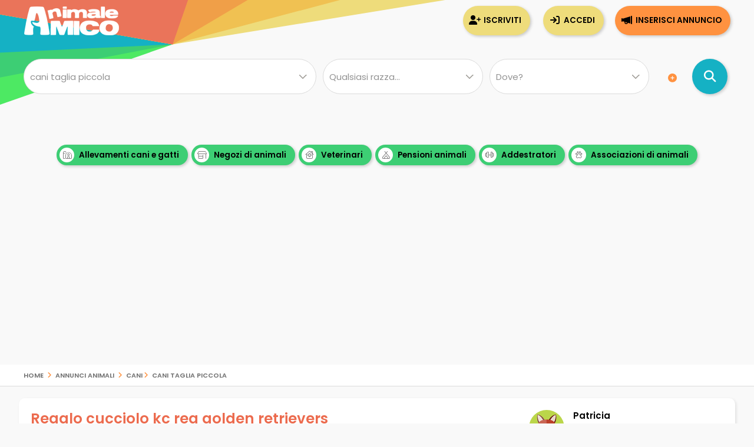

--- FILE ---
content_type: text/html; Charset=UTF-8
request_url: https://www.animaleamico.com/annuncio/regalo-cucciolo-da-privato/2676939/kc-reg-golden-retrievers/
body_size: 91212
content:
<!DOCTYPE html><html lang="it"><head><meta charset="utf-8"><title>Regalo cucciolo da Privato a Potenza kc reg golden retrievers 13/09/2023</title><meta name="description" content="Regalo cucciolo annunci animali da Privato, cani in Regalo a Potenza, Patricia il 13/09/2023. Subito cuccioli cani"><meta property="og:site_name" content="Annunci Animali Cuccioli Cani Gatti da allevamenti e privati"><meta property="og:title" content="Regalo cucciolo da Privato a Potenza kc reg golden retrievers 13/09/2023"><meta property="og:type" content="website"><meta property="og:url" content="https://www.animaleamico.com/annuncio.asp?aid=2676939"><meta property="og:image" content="https://www.animaleamico.com/public/image/photo_an/649175/2676939/FT_88977099.jpg"><meta property="og:description" content="il nostro kc reg golden retriever ha una cucciolata di 8 cuccioli composta da 7 femmine e 1 ragazzo [hidden] mamma &egrave; testata sulla salute del dna.pap&agrave; &egrave; stato testato per la salute del dna e l'anca ha segnato 9 e il gomito ha segnato 0.i cuccioli sono disponibili ora e partiranno dopo aver avuto il loro:1a vaccinazionemicrochip"><meta name="DC.title" content="Regalo cucciolo da Privato a Potenza kc reg golden retrievers 13/09/2023"><meta name="DC.description" content="il nostro kc reg golden retriever ha una cucciolata di 8 cuccioli composta da 7 femmine e 1 ragazzo [hidden] mamma &egrave; testata sulla salute del dna.pap&agrave; &egrave; stato testato per la salute del dna e l'anca ha segnato 9 e il gomito ha segnato 0.i cuccioli sono disponibili ora e partiranno dopo aver avuto il loro:1a vaccinazionemicrochip"><meta name="twitter:card" content="summary"><meta name="twitter:site" content="@AnimaleAmico"><meta name="twitter:title" content="Regalo cucciolo da Privato a Potenza kc reg golden retrievers 13/09/2023"><meta name="twitter:description" content="il nostro kc reg golden retriever ha una cucciolata di 8 cuccioli composta da 7 femmine e 1 ragazzo [hidden] mamma &egrave; testata sulla salute del dna.pap&agrave; &egrave; stato testato per la salute del dna e l'anca ha segnato 9 e il gomito ha segnato 0.i cuccioli sono disponibili ora e partiranno dopo aver avuto il loro:1a vaccinazionemicrochip"><meta name="twitter:image" content="https://www.animaleamico.com/public/image/photo_an/649175/2676939/FT_88977099.jpg"><meta property="fb:app_id" content="220671551775741"><meta property="fb:admins" content="100006424603211"><meta name="viewport" content="width=device-width, user-scalable=yes, initial-scale=1.0, minimum-scale=1.0, maximum-scale=5.0"><meta name="mobile-web-app-capable" content="yes"><meta name="apple-touch-fullscreen" content="yes"><meta name="apple-mobile-web-app-title" content="AnimaleAmico"><meta name="apple-mobile-web-app-capable" content="yes"><meta name="apple-mobile-web-app-status-bar-style" content="default"><link rel="apple-touch-icon" href="/template/apple/apple-touch-icon.png"><link rel="apple-touch-icon" sizes="76x76" href="/template/apple/apple-touch-icon-76x76.png"><link rel="apple-touch-icon" sizes="120x120" href="/template/apple/apple-touch-icon-120x120.png"><link rel="apple-touch-icon" sizes="152x152" href="/template/apple/apple-touch-icon-152x152.png"><link rel="preload" href="/template/css/style.css?v=2025.09.04" as="style" onload="this.onload=null;this.rel='stylesheet'"><noscript><link rel="stylesheet" href="/template/css/style.css?v=2025.09.04"></noscript><meta name="theme-color" content="#ff942b"><link rel="icon" type="image/png" href="/template/ico/favicon.png"><link type="application/rss+xml" rel="alternate" title="Annunci Animali AnimaleAmico.com" href="https://www.animaleamico.com/feedrss.xml"><link rel="preload" href="https://fonts.googleapis.com/css2?family=Poppins:wght@200;400;600&display=swap" as="style" onload="this.onload=null;this.rel='stylesheet'"><noscript><link rel="stylesheet" href="https://fonts.googleapis.com/css2?family=Poppins:wght@200;400;600&display=swap"></noscript><link rel="preload" href="/include/fontawesome/webfonts/fa-solid-900.woff2" as="font" type="font/woff2" crossorigin="anonymous"><link rel="preload" href="/include/fontawesome/webfonts/fa-regular-400.woff2" as="font" type="font/woff2" crossorigin="anonymous"><link rel="preload" href="/include/fontawesome/webfonts/fa-light-300.woff2" as="font" type="font/woff2" crossorigin="anonymous"><link rel="preload" href="/include/fontawesome/webfonts/fa-brands-400.woff2" as="font" type="font/woff2" crossorigin="anonymous"><link rel="preconnect" href="https://code.jquery.com"><link rel="dns-prefetch" href="https://code.jquery.com"><script src="https://code.jquery.com/jquery-3.7.1.min.js" integrity="sha256-/JqT3SQfawRcv/BIHPThkBvs0OEvtFFmqPF/lYI/Cxo=" crossorigin="anonymous"></script><script type="application/ld+json">{"@context": "https://schema.org", "@type": "WebSite", "name": "AnimaleAmico", "url": "https://www.animaleamico.com","sameAs": ["https://www.facebook.com/official.animaleamico/","https://x.com/animaleamico","https://play.google.com/store/apps/details?id=com.animaleamico.www.twa"],"potentialAction": {"@type": "SearchAction","target": "https://www.animaleamico.com/annunci-animali/?k={k}","query-input": "required name=k"}}</script><link rel="manifest" href="/manifest.json"><script>"serviceWorker"in navigator&&(navigator.serviceWorker.register("/sw-workbox.js").then(e=>{}).catch(e=>{}),window.addEventListener("appinstalled",()=>{document.querySelector(".bannerApp")?.style.setProperty("display","none")})),document.addEventListener("DOMContentLoaded",()=>{if(navigator.canShare){let e=document.getElementById("condividiurl");e&&e.addEventListener("click",async()=>{try{await navigator.share({title:document.title,url:document.querySelector("link[rel=canonical]")?.href||location.href,text:"AnimaleAmico"})}catch(e){console.warn("Condivisione fallita:",e)}})}else{let t=document.getElementById("condividiurl");t&&t.style.setProperty("display","none")}});</script><cross-domain-policy><allow-access-from domain="googleads.g.doubleclick.net"><allow-access-from domain="accounts.google.com"><allow-access-from domain="pagead2.googlesyndication.com"><allow-access-from domain="cm.g.doubleclick.net"><allow-access-from domain="google.com"><allow-access-from domain="fundingchoicesmessages.google.com"><allow-access-from domain="mts0.google.com"></cross-domain-policy><script data-ad-client="ca-pub-4873653875070868" async src="https://pagead2.googlesyndication.com/pagead/js/adsbygoogle.js"></script><script async src="https://fundingchoicesmessages.google.com/i/pub-4873653875070868?ers=1" nonce="H0B_GM2bSudMsAdmenX28A"></script><script nonce="H0B_GM2bSudMsAdmenX28A">(function() {function signalGooglefcPresent() {if (!window.frames['googlefcPresent']) {if (document.body) {const iframe = document.createElement('iframe'); iframe.style = 'width: 0; height: 0; border: none; z-index: -1000; left: -1000px; top: -1000px;'; iframe.style.display = 'none'; iframe.name = 'googlefcPresent'; document.body.appendChild(iframe);} else {setTimeout(signalGooglefcPresent, 0);}}}signalGooglefcPresent();})();</script><style>.fc-consent-root .fc-primary-button .fc-button-background{background-color:#ff942b !important}.fc-consent-root .fc-stacks .fc-stack-icon{background-color:#ff942b4f !important;color: #999 !important;}</style><link rel="canonical" href="https://www.animaleamico.com/annuncio/regalo-cucciolo-da-privato/2676939/kc-reg-golden-retrievers/"><link rel="stylesheet" href="/include/js/fotorama/fotorama.css"><script>function check_webp_feature(a){var e=new Image;e.onload=function(){e.width>0&&e.height,$(function(){$(".RamaWebP").fotorama(),$(".RamaWebP").fadeIn()})},e.onerror=function(){WebPMyGod()},e.src="data:image/webp;base64,"+({lossy:"UklGRiIAAABXRUJQVlA4IBYAAAAwAQCdASoBAAEADsD+JaQAA3AAAAAA"})[a]}function WebPMyGod(){$(".fotoramaWebP").each(function(a){var e=$(this).attr("data-escape");$(this).attr("src",e)}),$(document).ready(function(){$(".RamaWebP").fotorama(),$(".RamaWebP").fadeIn()})}$(function(){check_webp_feature("lossy","")});</script><script defer src="/include/js/fotorama/fotorama.js"></script></script></head><body><div class="StylePagina"><div class="Intestazione"><div class="Intestazione0"><div class="pulsantericerca"><em class="far fa-home fa-2x" onclick="window.location.href='/'" id="plshome" style="display:none"></em><em class="far fa-search fa-2x" onclick="BoxRicerca()" id="plsfind" style="display:none"></em></div><div id="Avatar" onclick="window.location.href='/'"></div><div id="collapse-menu-accedi" onclick="MenuAccedi()" style="display:none"><em class="far fa-bars fa-2x"></em></div></div><div id="cont-menu-accedi"><div id="accedi-menu"><div class="head-accesso"></div><p class="introaccesso">Ciao! Sei nuovo su AnimaleAmico?<br>Pubblica gratis il tuo annuncio.<br><br></p><button class="tasti bntinserisci" onclick="window.location.href='/accesso/inserisci-annuncio/'">Inserisci annuncio</button><button class="tasti bntaccesso bntalternativo" onclick="window.location.href='/accesso/'">Accedi</button><button class="tasti bntiscriviti bntalternativo" onclick="window.location.href='/accesso/registrazione/'">Iscriviti</button></div></div></div><div id="contenitorericerca"><form method="post"><div id="ricerca"><div id="ricerca1"><div id="ricercalibera"><select name="c" id="c" onchange="ricerca_razza();" aria-label="Cosa cerchi?"><option value="0">Cosa cerchi?</option><optgroup label="cani"><option value="cani_tutti">cani (tutti)</option><option value="cani_cani-taglia-piccola" selected>cani taglia piccola</option><option value="cani_cani-taglia-media">cani taglia media</option><option value="cani_cani-taglia-grande">cani taglia grande</option></optgroup><optgroup label="gatti"><option value="gatti_tutti">gatti (tutti)</option><option value="gatti_gatti-pelo-corto">gatti pelo corto</option><option value="gatti_gatti-pelo-lungo">gatti pelo lungo</option></optgroup><optgroup label="roditori e lagomorfi"><option value="roditori-e-lagomorfi_tutti">roditori e lagomorfi (tutti)</option><option value="roditori-e-lagomorfi_conigli">conigli</option><option value="roditori-e-lagomorfi_cavie">cavie</option><option value="roditori-e-lagomorfi_criceti-e-topi">criceti e topi</option><option value="roditori-e-lagomorfi_furetti">furetti</option><option value="roditori-e-lagomorfi_altri-roditori">altri roditori</option></optgroup><optgroup label="animali da cortile"><option value="animali-da-cortile_tutti">animali da cortile (tutti)</option><option value="animali-da-cortile_cavalli">cavalli</option><option value="animali-da-cortile_asini">asini</option><option value="animali-da-cortile_bovini-e-suini">bovini e suini</option><option value="animali-da-cortile_ovini-e-caprini">ovini e caprini</option><option value="animali-da-cortile_avicoli">avicoli</option><option value="animali-da-cortile_altri-animali">altri animali</option></optgroup><optgroup label="uccelli"><option value="uccelli_tutti">uccelli (tutti)</option><option value="uccelli_pappagalli">pappagalli</option><option value="uccelli_altri-uccelli">altri uccelli</option></optgroup><optgroup label="pesci"><option value="pesci_tutti">pesci (tutti)</option><option value="pesci_pesci-acqua-dolce">pesci acqua dolce</option><option value="pesci_pesci-mare-mediterraneo">pesci mare mediterraneo</option><option value="pesci_pesci-mare-tropicale">pesci mare tropicale</option></optgroup><optgroup label="rettili"><option value="rettili_tutti">rettili (tutti)</option><option value="rettili_tartarughe">tartarughe</option><option value="rettili_iguana">iguana</option><option value="rettili_gechi-e-sauri">gechi e sauri</option><option value="rettili_serpenti">serpenti</option><option value="rettili_altri-rettili">altri rettili</option></optgroup><optgroup label="artropodi e aracnidi"><option value="artropodi-e-aracnidi_tutti">artropodi e aracnidi (tutti)</option><option value="artropodi-e-aracnidi_ragni">ragni</option><option value="artropodi-e-aracnidi_insetti">insetti</option><option value="artropodi-e-aracnidi_scorpioni">scorpioni</option><option value="artropodi-e-aracnidi_altri-artropodi">altri artropodi</option></optgroup></select></div><div id="razze"><select name="r" aria-label="Quale razza?"><option value="0">Qualsiasi razza...</option><option value="barboncino">Barboncino</option><option value="basenji">Basenji</option><option value="bassotto">Bassotto</option><option value="beagle">Beagle</option><option value="bichon">Bichon</option><option value="bolognese">Bolognese</option><option value="boston-terrier">Boston Terrier</option><option value="bouledogue">Bouledogue</option><option value="carlino">Carlino</option><option value="cavalier-king">Cavalier King</option><option value="chihuahua">Chihuahua</option><option value="chin-giapponese">Chin Giapponese</option><option value="cocker-americano">Cocker Americano</option><option value="cocker-spaniel-inglese">Cocker Spaniel Inglese</option><option value="coton-de-tulear">Coton De Tulear</option><option value="fox-terrier">Fox Terrier</option><option value="havanese">Havanese</option><option value="jack-russel">Jack Russel</option><option value="lhasa-apso">Lhasa Apso</option><option value="maltese">Maltese</option><option value="papillon">Papillon</option><option value="pechinese">Pechinese</option><option value="piccolo-cane-leone">Piccolo Cane Leone</option><option value="piccolo-levriero-italiano">Piccolo Levriero Italiano</option><option value="pinscher">Pinscher</option><option value="ratter-prague">Ratter Prague</option><option value="shiba-inu">Shiba Inu</option><option value="shitzu">Shitzu</option><option value="spitz-tedesco-nano">Spitz Tedesco Nano</option><option value="splitz">Splitz</option><option value="volpino-italiano">Volpino Italiano</option><option value="volpino-pomerania">Volpino Pomerania</option><option value="welsh-corgi">Welsh Corgi</option><option value="west-highland-white-terrier">West Highland White Terrier</option><option value="yorkshire">Yorkshire</option><option value="zwergschnauzer">Zwergschnauzer</option></select></div><div><select name="p" id="p" onchange="ricerca_comune();" aria-label="Dove"><option value="0">Dove?</option><optgroup label="Abruzzo"><option value="abruzzo_regione">Abruzzo (regione)</option><option value="abruzzo_aquila">Aquila</option><option value="abruzzo_chieti">Chieti</option><option value="abruzzo_pescara">Pescara</option><option value="abruzzo_teramo">Teramo</option></optgroup><optgroup label="Basilicata"><option value="basilicata_regione">Basilicata (regione)</option><option value="basilicata_matera">Matera</option><option value="basilicata_potenza">Potenza</option></optgroup><optgroup label="Calabria"><option value="calabria_regione">Calabria (regione)</option><option value="calabria_catanzaro">Catanzaro</option><option value="calabria_cosenza">Cosenza</option><option value="calabria_crotone">Crotone</option><option value="calabria_reggio-calabria">Reggio Calabria</option><option value="calabria_vibo-valentia">Vibo Valentia</option></optgroup><optgroup label="Campania"><option value="campania_regione">Campania (regione)</option><option value="campania_avellino">Avellino</option><option value="campania_benevento">Benevento</option><option value="campania_caserta">Caserta</option><option value="campania_napoli">Napoli</option><option value="campania_salerno">Salerno</option></optgroup><optgroup label="Emilia Romagna"><option value="emilia-romagna_regione">Emilia Romagna (regione)</option><option value="emilia-romagna_bologna">Bologna</option><option value="emilia-romagna_ferrara">Ferrara</option><option value="emilia-romagna_forli-cesena">Forli Cesena</option><option value="emilia-romagna_modena">Modena</option><option value="emilia-romagna_parma">Parma</option><option value="emilia-romagna_piacenza">Piacenza</option><option value="emilia-romagna_ravenna">Ravenna</option><option value="emilia-romagna_reggio-emilia">Reggio Emilia</option><option value="emilia-romagna_rimini">Rimini</option></optgroup><optgroup label="Friuli Venezia Giulia"><option value="friuli-venezia-giulia_regione">Friuli Venezia Giulia (regione)</option><option value="friuli-venezia-giulia_gorizia">Gorizia</option><option value="friuli-venezia-giulia_pordenone">Pordenone</option><option value="friuli-venezia-giulia_trieste">Trieste</option><option value="friuli-venezia-giulia_udine">Udine</option></optgroup><optgroup label="Lazio"><option value="lazio_regione">Lazio (regione)</option><option value="lazio_frosinone">Frosinone</option><option value="lazio_latina">Latina</option><option value="lazio_rieti">Rieti</option><option value="lazio_roma">Roma</option><option value="lazio_viterbo">Viterbo</option></optgroup><optgroup label="Liguria"><option value="liguria_regione">Liguria (regione)</option><option value="liguria_genova">Genova</option><option value="liguria_imperia">Imperia</option><option value="liguria_la-spezia">La Spezia</option><option value="liguria_savona">Savona</option></optgroup><optgroup label="Lombardia"><option value="lombardia_regione">Lombardia (regione)</option><option value="lombardia_bergamo">Bergamo</option><option value="lombardia_brescia">Brescia</option><option value="lombardia_como">Como</option><option value="lombardia_cremona">Cremona</option><option value="lombardia_lecco">Lecco</option><option value="lombardia_lodi">Lodi</option><option value="lombardia_mantova">Mantova</option><option value="lombardia_milano">Milano</option><option value="lombardia_monza-e-brianza">Monza e Brianza</option><option value="lombardia_pavia">Pavia</option><option value="lombardia_sondrio">Sondrio</option><option value="lombardia_varese">Varese</option></optgroup><optgroup label="Marche"><option value="marche_regione">Marche (regione)</option><option value="marche_ancona">Ancona</option><option value="marche_ascoli-piceno">Ascoli Piceno</option><option value="marche_fermo">Fermo</option><option value="marche_macerata">Macerata</option><option value="marche_pesaro-e-urbino">Pesaro e Urbino</option></optgroup><optgroup label="Molise"><option value="molise_regione">Molise (regione)</option><option value="molise_campobasso">Campobasso</option><option value="molise_isernia">Isernia</option></optgroup><optgroup label="Piemonte"><option value="piemonte_regione">Piemonte (regione)</option><option value="piemonte_alessandria">Alessandria</option><option value="piemonte_asti">Asti</option><option value="piemonte_biella">Biella</option><option value="piemonte_cuneo">Cuneo</option><option value="piemonte_novara">Novara</option><option value="piemonte_torino">Torino</option><option value="piemonte_verbano-cusio-ossola">Verbano-Cusio-Ossola</option><option value="piemonte_vercelli">Vercelli</option></optgroup><optgroup label="Puglia"><option value="puglia_regione">Puglia (regione)</option><option value="puglia_bari">Bari</option><option value="puglia_barletta-andria-trani">Barletta-Andria-Trani</option><option value="puglia_brindisi">Brindisi</option><option value="puglia_foggia">Foggia</option><option value="puglia_lecce">Lecce</option><option value="puglia_taranto">Taranto</option></optgroup><optgroup label="Sardegna"><option value="sardegna_regione">Sardegna (regione)</option><option value="sardegna_cagliari">Cagliari</option><option value="sardegna_carbonia-iglesias">Carbonia-Iglesias</option><option value="sardegna_medio-campidano">Medio Campidano</option><option value="sardegna_nuoro">Nuoro</option><option value="sardegna_ogliastra">Ogliastra</option><option value="sardegna_olbia-tempio">Olbia-Tempio</option><option value="sardegna_oristano">Oristano</option><option value="sardegna_sassari">Sassari</option></optgroup><optgroup label="Sicilia"><option value="sicilia_regione">Sicilia (regione)</option><option value="sicilia_agrigento">Agrigento</option><option value="sicilia_caltanissetta">Caltanissetta</option><option value="sicilia_catania">Catania</option><option value="sicilia_enna">Enna</option><option value="sicilia_messina">Messina</option><option value="sicilia_palermo">Palermo</option><option value="sicilia_ragusa">Ragusa</option><option value="sicilia_siracusa">Siracusa</option><option value="sicilia_trapani">Trapani</option></optgroup><optgroup label="Toscana"><option value="toscana_regione">Toscana (regione)</option><option value="toscana_arezzo">Arezzo</option><option value="toscana_firenze">Firenze</option><option value="toscana_grosseto">Grosseto</option><option value="toscana_livorno">Livorno</option><option value="toscana_lucca">Lucca</option><option value="toscana_massa-carrara">Massa Carrara</option><option value="toscana_pisa">Pisa</option><option value="toscana_pistoia">Pistoia</option><option value="toscana_prato">Prato</option><option value="toscana_siena">Siena</option></optgroup><optgroup label="Trentino Alto Adige"><option value="trentino-alto-adige_regione">Trentino Alto Adige (regione)</option><option value="trentino-alto-adige_bolzano">Bolzano</option><option value="trentino-alto-adige_trento">Trento</option></optgroup><optgroup label="Umbria"><option value="umbria_regione">Umbria (regione)</option><option value="umbria_perugia">Perugia</option><option value="umbria_terni">Terni</option></optgroup><optgroup label="Valle d'Aosta"><option value="valle-daosta_regione">Valle d'Aosta (regione)</option><option value="valle-daosta_aosta">Aosta</option></optgroup><optgroup label="Veneto"><option value="veneto_regione">Veneto (regione)</option><option value="veneto_belluno">Belluno</option><option value="veneto_padova">Padova</option><option value="veneto_rovigo">Rovigo</option><option value="veneto_treviso">Treviso</option><option value="veneto_venezia">Venezia</option><option value="veneto_verona">Verona</option><option value="veneto_vicenza">Vicenza</option></optgroup></select></div><em class="fa fa-plus-circle meglio" onclick="$('#opz-ric').slideToggle();" title="Filtro di ricerca dettagliato"></em><div id="opz-ric" style="display:none"><div><select name="t" id="t" aria-label="Tipo di offerta"><option value="0">Tipo di offerta?</option><option value="offro-in-regalo">Regalo o adozione</option><option value="vendita">Vendita</option><option value="accoppiamento">Accoppiamento</option><option value="cerco">Cerco in regalo o in vendita</option><option value="smarrito">Smarrito</option><option value="ritrovato">Ritrovato</option></select></div><div><select name="d" id="d" aria-label="Offerente"><option value="0">Offerente?</option><option value="privato">Privato</option><option value="negozio-animali">Negozio animali</option><option value="associazione-animali">Associazione animali</option><option value="allevamento">Allevamento</option><option value="addestratore">Addestratore</option><option value="veterinario">Veterinario</option><option value="pensione-animali">Pensione animali</option><option value="volontario">Volontario</option></select></div></div></div><div id="ricerca2"><button class="bntcerca" type="submit" name="cerca" value="cerca" aria-label="Cerca annunci di animali"></button></div></div></form><div class="linktesta scattosx"><div><a class="tagcloud" href="/inserzionisti/allevamento/" title="Allevamenti di cani e gatti"><em class="far fa-farm"></em> Allevamenti cani e gatti</a><a class="tagcloud" href="/inserzionisti/negozio-animali/" title="Negozi di animali dove trovare il tuo cucciolo"><em class="far fa-store-alt"></em> Negozi di animali</a><a class="tagcloud" href="/inserzionisti/veterinario/" title="Tutti i Veterinari, trova un veterinario vicino a te"><em class="far fa-clinic-medical"></em> Veterinari</a> <a class="tagcloud" href="/inserzionisti/pensione-animali/" title="Non sai dove lasciare il tuo cucciolo? Trova pensioni e asili per animali"><em class="far fa-campground"></em> Pensioni animali</a> <a class="tagcloud" href="/inserzionisti/addestratore/" title="Trova un addestratore per il tuo cucciolo di cane"><em class="far fa-dumbbell"></em> Addestratori</a><a class="tagcloud" href="/inserzionisti/associazione-animali/" title="Adotta un cucciolo da una Associazione di animali"><em class="far fa-paw-alt"></em> Associazioni di animali</a></div></div></div>
<div id="headsponsor"><div class="AdSenseUnity" style="min-height: 280px;"><ins class="adsbygoogle" style="display:block" data-ad-client="ca-pub-4873653875070868" data-ad-slot="7865578369" data-ad-format="auto" data-full-width-responsive="true"></ins></div><script>(adsbygoogle = window.adsbygoogle || []).push({});</script></div><div class="contsei"><div class="sei"><a href="/" title="Home | Annunci Animali Cuccioli Cani Gatti da allevamenti e privati">Home</a> <em class="fa fa-angle-right"></em> <a href="/annunci-animali/" title="Annunci Animali">Annunci Animali</a>
<em class="fa fa-angle-right"></em> <a href="/annunci-animali/cani_tutti" title="cani">cani</a><em class="fa fa-angle-right"></em> <a href="/annunci-animali/cani_cani-taglia-piccola" title="cani taglia piccola">cani taglia piccola</a></div></div><div class="ContenutoPagina ContenutoAnnuncio"><div class="SchInt"><div class="SchIntTitolo"><h1><a href="/annuncio/regalo-cucciolo-da-privato/2676939/kc-reg-golden-retrievers/" title="Regalo cucciolo da Privato a Potenza kc reg golden retrievers 13/09/2023">Regalo cucciolo kc reg golden retrievers</a></h1></div><div class="SchData"><div class="fotina" onclick="scrollToElement(FormRichiesta);"><img data-original="/public/image/photo_us/649175/4.png" src="/public/image/photo_us/649175/4.png" width="60" alt="Patricia"></div><div class="testino"><strong onclick="scrollToElement(FormRichiesta);">Patricia</strong><br>Privato</div></div></div><div class="SchSideSx"><div class="CLSFotorama"><meta content="/public/image/photo_an/649175/2676939/FT_88977099.jpg"><div class="RamaWebP" data-width="100%" data-ratio="400/300" data-nav="thumbs" data-keyboard="true" data-swipe="true" data-loop="true" data-autoplay="false"><img class="fotoramaWebP" src="/public/image/photo_an/649175/2676939/FT_88977099.webp" alt="kc reg golden retrievers" width="600" height="400" loading="lazy" data-escape="/public/image/photo_an/649175/2676939/FT_88977099.jpg" data-alt="kc reg golden retrievers | Foto 0"></div></div><div class="SchShare"><div id="condividiurl" class="condividiurl"><em class="fas fa-share-all"></em> Invia link</div><div class="fb-like" data-href="https://www.animaleamico.com/annuncio/regalo-cucciolo-da-privato/2676939/kc-reg-golden-retrievers/" data-width="" data-layout="button_count" data-action="like" data-size="large" data-share="true"></div></div><div class="SchAnnuncio"><h2>kc reg golden retrievers</h2><p class="articleBody">il nostro kc reg golden retriever ha una <strong>cucciolata</strong> di 8 <strong>cuccioli</strong> composta da 7 femmine e 1 ragazzo [hidden] mamma &egrave; testata sulla salute del dna.pap&agrave; &egrave; stato testato per la salute del dna e l'anca ha segnato 9 e il gomito ha segnato 0.i <strong>cuccioli</strong> sono disponibili ora e partiranno dopo aver avuto il loro:1a vaccinazione<strong>microchip</strong></p><div class="idannuncio"><i class="fa fa-info-circle"></i> ID: 2676939</div></div><div class="AsenseDescAn AdSenseUnity" style="float:left !important;margin:0px !important;margin-top:10px"><ins class="adsbygoogle" style="display:block" data-ad-client="ca-pub-4873653875070868" data-ad-slot="4202341806" data-ad-format="auto"></ins></div><script>(adsbygoogle = window.adsbygoogle || []).push({});</script><div class="SchElencoCont"><div style="background-image:url('/public/image/photo_us/copertina.webp'), url('/public/image/photo_us/copertina.png');" class="dashcop"><div style="background-image:url('/public/image/photo_us/649175/4.png');" class="dashuser" onclick="window.location.href='/userpage//'"></div></div><div class="SchElencoBlock"><span>Patricia</span></div><div class="SchElencoBlock"><div class="SchElencoSx">Inserzionista</div><div class="SchElencoDx">Privato</div></div><div class="SchElencoBlock"><div class="SchElencoSx">Data annuncio</div><div class="SchElencoDx">13/09/2023</div></div><div class="SchElencoBlock"><div class="SchElencoSx">Tipologia</div><div class="SchElencoDx">Regalo</div></div><div class="SchElencoBlock"><div class="SchElencoSx">Zona</div><div class="SchElencoDx">Albano di Lucania (PZ)</div></div></div><div class="evitaTruffe"><em class="fal fa-lightbulb"></em> Acquista in sicurezza, scopri <a href="/page/sicurezza/consigli-per-la-sicurezza/" title="Acquista in sicurezza, come evitare truffe" rel="nofollow">come evitare le truffe</a>.<p style="font-size: 0.9em;line-height: 15px;">Disclaimer: entrando in contatto con un utente manlevi la scrivente da ogni responsabilit&agrave; in merito alle informazioni, accordi o trattative, anche economiche, che saranno di vostra unica responsabilit&agrave;.</p></div><div class="SchPulsantiera"><div class="divbntrisposta"><button class="busta" onclick="scrollToElement(FormRichiesta);" class="bntrispondi">RISPONDI</button></div></div>
<script>function ValidaCampiForm(e){var i=e.nome.value,a=e.email.value,o=e.mess.value,r=e.privacy.checked,s=e.creadash.checked;return""==i?(inlineMsg("nome","inserisci il tuo nome",2),!1):""==a?(inlineMsg("email","inserisci indirizzo e-mail",2),!1):a.match(/^[\w-\.]+@([\w-]+\.)+[\w-]{2,10}$/)?(""==o&&$("#mess").val("Ciao sono interessato al tuo annuncio!"),""==grecaptcha.getResponse(gcaptcha))?(inlineMsg("securityCode","esegui il controllo",2),!1):!1==r?(inlineMsg("privacy","devi accettare termini d'uso e privacy",2),!1):!1!=s||(inlineMsg("creadash","necessario",2),!1):(inlineMsg("email","formato e-mail errato",2),!1)}</script>

<script>function invia_richiesta(){ValidaCampiForm(richiesta);var i=$("#aid").val(),a=$("#uid").val(),e=$("#nome").val(),t=$("#email").val(),s=$("#cel").val(),c=$("#mess").val(),o=$("#g-recaptcha-response").val();!0==ValidaCampiForm(richiesta)&&(attesaInvio(),$.ajax({type:"POST",url:"/include/richieste/update_richiesta.asp",data:"aid="+encodeURIComponent(i)+"&uid="+encodeURIComponent(a)+"&nome="+encodeURIComponent(e)+"&email="+encodeURIComponent(t)+"&cel="+encodeURIComponent(s)+"&mess="+encodeURIComponent(c)+"&response="+encodeURIComponent(o),dataType:"html",success:function(i){$("#div_check_richiesta").show(),$("#div_check_richiesta").html(i),$("#attesaInvio").remove()}}))}function chiudi_richiesta(){$("#FormRichiesta").hide(),$("#div_check_richiesta").hide()}function update_richiesta(i){$.ajax({type:"POST",url:"/include/richieste/stato_richiesta.asp",data:"c="+encodeURIComponent(i),dataType:"html",success:function(i){}})}function attesaInvio(){$("#FRichiesta").append('<div id="attesaInvio" style="position:absolute;background-color: #ffffccd9;width: 100%;height: 100%;top: 0;left: 0;z-index:2"><div style="width: 200px;text-align: center;height: 100px;left: 50%;margin-left: -100px;position: absolute;top: 50%;margin-top: -50px;"><i class="fa fa-cog fa-spin fa-3x" style="color: #4a90e2;"></i><br><h3>invio in corso...</h3></div></div>'),scrollToElement("#attesaInvio")}</script><div id="FormRichiesta" style="display:none"><h2>Rispondi all'inserzionista</h2><em class="fa fa-times close" onclick="chiudi_richiesta()"></em>Attenzione questo annuncio &egrave; stato segnalato!<br><strong>Per la tua sicurezza</strong> il form di contatto &egrave; stato disattivato, ti sconsigliamo di metterti in contatto con questo inserzionista.
</div><div id="div_check_richiesta" class="EsitoRichiesta"></div></div><div class="SchSideDx"><div id="SchSideDx"><div class="SchSponsorDx AdSenseUnity"><ins class="adsbygoogle" style="display:block" data-ad-client="ca-pub-4873653875070868" data-ad-slot="7182654325" data-ad-format="auto"></ins></div><script>(adsbygoogle = window.adsbygoogle || []).push({});</script><div class="sideEvidenza" style="margin-top: 15px;"><h3>Annunci correlati</h3></div><div><div class="boxminiside"><div class="boximg lozad-background" onclick="window.location.href='/annuncio/vendita-cucciolo-da-privato/2878620/meticci-piccola-taglia/'" title="Vendita Meticci piccola taglia  da privato" data-background-image-webp="/public/image/photo_an/23280/2878620/mid_FT_41308786.webp,/public/image/photo_an/23280/2878620/mid_FT_41308786.jpg"></div><div class="boxcontenuto"><div class="boxtitolo"><a href="/annuncio/vendita-cucciolo-da-privato/2878620/meticci-piccola-taglia/" title="Vendita Meticci piccola taglia  da privato">Meticci piccola taglia </a>Disponibili fin da subito due maschietti di piccola taglia a pelo semilungo. I cuccioli ...</div><div class="boxprezzo"></div>
<div class="boxcount">7 <em class="fal fa-camera-retro"></em></div></div></div><div class="boxminiside"><div class="boximg lozad-background" onclick="window.location.href='/annuncio/vendita-cucciolo-da-privato/2850910/barboncino-mini-toy-red/'" title="Vendita Barboncino mini toy red da privato" data-background-image-webp="/public/image/photo_an/715728/2850910/mid_FT_81717108.webp,/public/image/photo_an/715728/2850910/mid_FT_81717108.jpeg"></div><div class="boxcontenuto"><div class="boxtitolo"><a href="/annuncio/vendita-cucciolo-da-privato/2850910/barboncino-mini-toy-red/" title="Vendita Barboncino mini toy red da privato">Barboncino mini toy red</a>Barboncino mini toy red, sverminato, microchip, vaccinazioni, iscrizione all'anagrafe, ...</div><div class="boxprezzo"></div>
<div class="boxcount">1 <em class="fal fa-camera-retro"></em></div></div></div><div class="boxminiside"><div class="boximg lozad-background" onclick="window.location.href='/annuncio/offro-in-regalo-cucciolo-da-privato/2920358/pangolino-merita-una-famiglia/'" title="Regalo Pangolino merita una famiglia  da privato" data-background-image-webp="/public/image/photo_an/314064/2920358/mid_FT_92691513.webp,/public/image/photo_an/314064/2920358/mid_FT_92691513.jpg"></div><div class="boxcontenuto"><div class="boxtitolo"><a href="/annuncio/offro-in-regalo-cucciolo-da-privato/2920358/pangolino-merita-una-famiglia/" title="Regalo Pangolino merita una famiglia  da privato">Pangolino merita una famiglia </a>PANGOLINO.

faccio un po di stretching cos&igrave; in caso qualcuno chiamasse per me ...</div><div class="boxprezzo"></div>
<div class="boxcount">8 <em class="fal fa-camera-retro"></em></div></div></div><div class="boxminiside"><div class="boximg lozad-background" onclick="window.location.href='/annuncio/offro-in-regalo-da-privato/2926780/regalo-due-cani-maschi-taglia-piccola/'" title="Regalo Regalo due cani maschi taglia piccola  da privato" data-background-image-webp="/public/image/photo_an/736242/2926780/mid_FT_107436611.webp,/public/image/photo_an/736242/2926780/mid_FT_107436611.jpg"></div><div class="boxcontenuto"><div class="boxtitolo"><a href="/annuncio/offro-in-regalo-da-privato/2926780/regalo-due-cani-maschi-taglia-piccola/" title="Regalo Regalo due cani maschi taglia piccola  da privato">Regalo due cani maschi taglia piccola </a>Regalo,a malincuore,due cani razza metticia,di 8 anni con regolari microchip. Purtroppo ...</div><div class="boxprezzo"></div>
<div class="boxcount">1 <em class="fal fa-camera-retro"></em></div></div></div><div class="boxminiside"><div class="boximg lozad-background" onclick="window.location.href='/annuncio/offro-in-regalo-da-associazione-animali/2937150/smile-canile-basso-lazio/'" title="Regalo Smile, canile basso lazio da associazione animali" data-background-image-webp="/public/image/photo_an/578610/2937150/mid_FT_83405478.webp,/public/image/photo_an/578610/2937150/mid_FT_83405478.jpg"></div><div class="boxcontenuto"><div class="boxtitolo"><a href="/annuncio/offro-in-regalo-da-associazione-animali/2937150/smile-canile-basso-lazio/" title="Regalo Smile, canile basso lazio da associazione animali">Smile, canile basso lazio</a>Canile Basso Lazio
SMILE – adozione del cuore

Si chiama Smile, e il suo nome racconta ...</div><div class="boxprezzo"></div>
<div class="boxcount">7 <em class="fal fa-camera-retro"></em></div></div><div class="apremium" onclick="location.href='/page/pubblicita/premium/'" title="Utente Premium! Scopri cosa significa"><em class="fa fa-certificate fa-spin"></em><p>Premium</p></div></div><div class="boxminiside"><div class="boximg lozad-background" onclick="window.location.href='/annuncio/offro-in-regalo-da-privato/2904068/gil-adozione-del-cuore-in-tutta-italia/'" title="Regalo Gil adozione del cuore in tutta Italia da privato" data-background-image-webp="/public/image/photo_an/126240/2904068/mid_FT_94379883.webp,/public/image/photo_an/126240/2904068/mid_FT_94379883.jpg"></div><div class="boxcontenuto"><div class="boxtitolo"><a href="/annuncio/offro-in-regalo-da-privato/2904068/gil-adozione-del-cuore-in-tutta-italia/" title="Regalo Gil adozione del cuore in tutta Italia da privato">Gil adozione del cuore in tutta Italia</a>Gill  &egrave; stata ritrovata nel 2017 quando ancora era una cucciola di 50 giorni nelle ...</div><div class="boxprezzo"></div>
<div class="boxcount">2 <em class="fal fa-camera-retro"></em></div></div></div></div><script type="application/ld+json">{ "@context":"https://schema.org",  "@type": "Product", "mpn": "2878620", "sku": "2878620", "url":"https://www.animaleamico.com/annuncio/vendita-cucciolo-da-privato/2878620/meticci-piccola-taglia/", "brand": { "@type": "Brand", "name": "AnimaleAmico Annunci Animali" }, "name": "Vendita Meticci piccola taglia  da privato da Privato", "category": "Animals & Pet Supplies > Live Animals",  "image": "https://www.animaleamico.com/public/image/photo_an/23280/2878620/FT_41308786.jpg",  "description": "Disponibili fin da subito due maschietti di piccola taglia a pelo semilungo. I cuccioli sono nati il 5 maggio e da adulti non arriveranno a pesare sopra i 5 kg poich&eacute; nati da mamma chihuahua e pap&agrave; volpino.  Sono abituati alla vita dentro e fuori casa, all'uso della traversina e alla convivenza con bambini e altri animali domestici. L&igrave; cedo solamente [hidden] quanto riguarda sverminazione, vaccini e quant'altro sar&agrave; competenza del nuovo proprietario. No perditempo e solo persone affidabili. Prezzo 130€",  "offers": { "@type": "Offer", "priceCurrency": "EUR", "price": "130",  "availability": "https://schema.org/InStock", "url": "https://www.animaleamico.com/annuncio/vendita-cucciolo-da-privato/2878620/meticci-piccola-taglia/", "priceValidUntil": "2026-05-05" },  "review": { "@type": "Review", "author": { "@type": "Person", "name": "AnimaleAmico Annunci animali" }, "reviewRating": { "@type": "Rating", "ratingValue": "5", "bestRating": "5" }, "reviewBody": "Vendita Meticci piccola taglia  da privato da Privato"},  "aggregateRating": { "@type": "AggregateRating", "itemReviewed": { "@type": "Organization", "name": "AnimaleAmico Annunci animali", "image": "https://www.animaleamico.com/template/logo-social.jpg" }, "reviewCount": "50", "ratingValue": "5", "bestRating": "5", "ratingCount": "5" }} ,  "@type": "Product", "mpn": "2850910", "sku": "2850910", "url":"https://www.animaleamico.com/annuncio/vendita-cucciolo-da-privato/2850910/barboncino-mini-toy-red/", "brand": { "@type": "Brand", "name": "AnimaleAmico Annunci Animali" }, "name": "Vendita Barboncino mini toy red da privato da Privato", "category": "Animals & Pet Supplies > Live Animals",  "image": "https://www.animaleamico.com/public/image/photo_an/715728/2850910/FT_81717108.jpeg",  "description": "Barboncino mini toy red, sverminato, microchip, vaccinazioni, iscrizione all'anagrafe, libretto sanitario. ",  "offers": { "@type": "Offer", "priceCurrency": "EUR", "price": "1800",  "availability": "https://schema.org/InStock", "url": "https://www.animaleamico.com/annuncio/vendita-cucciolo-da-privato/2850910/barboncino-mini-toy-red/", "priceValidUntil": "2026-02-05" },  "review": { "@type": "Review", "author": { "@type": "Person", "name": "AnimaleAmico Annunci animali" }, "reviewRating": { "@type": "Rating", "ratingValue": "5", "bestRating": "5" }, "reviewBody": "Vendita Barboncino mini toy red da privato da Privato"},  "aggregateRating": { "@type": "AggregateRating", "itemReviewed": { "@type": "Organization", "name": "AnimaleAmico Annunci animali", "image": "https://www.animaleamico.com/template/logo-social.jpg" }, "reviewCount": "50", "ratingValue": "5", "bestRating": "5", "ratingCount": "5" }} ,  "@type": "Product", "mpn": "2920358", "sku": "2920358", "url":"https://www.animaleamico.com/annuncio/offro-in-regalo-cucciolo-da-privato/2920358/pangolino-merita-una-famiglia/", "brand": { "@type": "Brand", "name": "AnimaleAmico Annunci Animali" }, "name": "Regalo Pangolino merita una famiglia  da privato da Privato", "category": "Animals & Pet Supplies > Live Animals",  "image": "https://www.animaleamico.com/public/image/photo_an/314064/2920358/FT_92691513.jpg",  "description": "PANGOLINO.  faccio un po di stretching cos&igrave; in caso qualcuno chiamasse per me sono pronto e scattante... Anche perch&eacute; il resto della giornata e tutti gli altri sei giorni della settimana li passo nella gabbia con con mio fratello  Sar&ograve; una futura taglia media contenuta peso solo 11 kg e ho intorno a 7 mesi...  Pangolino si trova in provincia di Salerno ma dopo l iter del preaffido pu&ograve; raggiungere tutto il centro e nord Italia nelle zone a basso tasso di randagismo.  [hidden]  ",  "offers": { "@type": "Offer", "priceCurrency": "EUR", "price": "0",  "availability": "https://schema.org/InStock", "url": "https://www.animaleamico.com/annuncio/offro-in-regalo-cucciolo-da-privato/2920358/pangolino-merita-una-famiglia/", "priceValidUntil": "2026-09-11" },  "review": { "@type": "Review", "author": { "@type": "Person", "name": "AnimaleAmico Annunci animali" }, "reviewRating": { "@type": "Rating", "ratingValue": "5", "bestRating": "5" }, "reviewBody": "Regalo Pangolino merita una famiglia  da privato da Privato"},  "aggregateRating": { "@type": "AggregateRating", "itemReviewed": { "@type": "Organization", "name": "AnimaleAmico Annunci animali", "image": "https://www.animaleamico.com/template/logo-social.jpg" }, "reviewCount": "50", "ratingValue": "5", "bestRating": "5", "ratingCount": "5" }} ,  "@type": "Product", "mpn": "2926780", "sku": "2926780", "url":"https://www.animaleamico.com/annuncio/offro-in-regalo-da-privato/2926780/regalo-due-cani-maschi-taglia-piccola/", "brand": { "@type": "Brand", "name": "AnimaleAmico Annunci Animali" }, "name": "Regalo Regalo due cani maschi taglia piccola  da privato da Privato", "category": "Animals & Pet Supplies > Live Animals",  "image": "https://www.animaleamico.com/public/image/photo_an/736242/2926780/FT_107436611.jpg",  "description": "Regalo,a malincuore,due cani razza metticia,di 8 anni con regolari microchip. Purtroppo causa lavoro staremo assenti tutta la giornata senza avere la possibilit&agrave; per riuscire a farli svagare e non vogliamo farli soffrire dentro un [hidden] di trovare dei nuovi padroni senn&ograve; purtroppo dovr&ograve; optare per il canile.I cani sono dolcissimi e abituati a giocare con i bambini.",  "offers": { "@type": "Offer", "priceCurrency": "EUR", "price": "0",  "availability": "https://schema.org/InStock", "url": "https://www.animaleamico.com/annuncio/offro-in-regalo-da-privato/2926780/regalo-due-cani-maschi-taglia-piccola/", "priceValidUntil": "2026-10-13" },  "review": { "@type": "Review", "author": { "@type": "Person", "name": "AnimaleAmico Annunci animali" }, "reviewRating": { "@type": "Rating", "ratingValue": "5", "bestRating": "5" }, "reviewBody": "Regalo Regalo due cani maschi taglia piccola  da privato da Privato"},  "aggregateRating": { "@type": "AggregateRating", "itemReviewed": { "@type": "Organization", "name": "AnimaleAmico Annunci animali", "image": "https://www.animaleamico.com/template/logo-social.jpg" }, "reviewCount": "50", "ratingValue": "5", "bestRating": "5", "ratingCount": "5" }} ,  "@type": "Product", "mpn": "2937150", "sku": "2937150", "url":"https://www.animaleamico.com/annuncio/offro-in-regalo-da-associazione-animali/2937150/smile-canile-basso-lazio/", "brand": { "@type": "Brand", "name": "AnimaleAmico Annunci Animali" }, "name": "Regalo Smile, canile basso lazio da associazione animali da Associazione animali", "category": "Animals & Pet Supplies > Live Animals",  "image": "https://www.animaleamico.com/public/image/photo_an/578610/2937150/FT_83405478.jpg",  "description": "Canile Basso Lazio SMILE – adozione del cuore  Si chiama Smile, e il suo nome racconta tutto di lui. Sorride quando esce dal box per qualche ora, libero di giocare e di sfogare la sua vitalit&agrave;. Sorride senza sapere che nel suo piccolo corpo &egrave; comparso all'improvviso un brutto “mostro”, cresciuto troppo in fretta. Sorride perch&eacute; non sente dolore, perch&eacute; ama ogni carezza e ogni bocconcino. E mentre lui sorride, a noi si stringe il cuore.  Smile ha dieci anni, pesa tredici chili e da sei lunghi anni vive in canile. Convive serenamente con maschi, femmine e anche con i gatti. &egrave; un cane buono, equilibrato, uno di quelli che non creano problemi e che chiedono solo di stare accanto a qualcuno.  &egrave; arrivato il momento che il tempo, per lui, abbia finalmente valore. Merita di lasciare il canile, di conoscere il calore di una casa, una cuccia vera, una mano che lo accarezzi ogni giorno. Merita di essere amato e curato fino all'ultimo sorriso.  Smile &egrave; chippato, vaccinato e sterilizzato e cerca casa in tutto il centro nord con iter pre e post affido. Barbara [hidden]  Se non puoi adottare, condividi finch&eacute; non trova casa: per lui &egrave; l'unica opportunit&agrave;.",  "offers": { "@type": "Offer", "priceCurrency": "EUR", "price": "0",  "availability": "https://schema.org/InStock", "url": "https://www.animaleamico.com/annuncio/offro-in-regalo-da-associazione-animali/2937150/smile-canile-basso-lazio/", "priceValidUntil": "2026-11-17" },  "review": { "@type": "Review", "author": { "@type": "Person", "name": "AnimaleAmico Annunci animali" }, "reviewRating": { "@type": "Rating", "ratingValue": "5", "bestRating": "5" }, "reviewBody": "Regalo Smile, canile basso lazio da associazione animali da Associazione animali"},  "aggregateRating": { "@type": "AggregateRating", "itemReviewed": { "@type": "Organization", "name": "AnimaleAmico Annunci animali", "image": "https://www.animaleamico.com/template/logo-social.jpg" }, "reviewCount": "50", "ratingValue": "5", "bestRating": "5", "ratingCount": "5" }} ,  "@type": "Product", "mpn": "2904068", "sku": "2904068", "url":"https://www.animaleamico.com/annuncio/offro-in-regalo-da-privato/2904068/gil-adozione-del-cuore-in-tutta-italia/", "brand": { "@type": "Brand", "name": "AnimaleAmico Annunci Animali" }, "name": "Regalo Gil adozione del cuore in tutta Italia da privato da Privato", "category": "Animals & Pet Supplies > Live Animals",  "image": "https://www.animaleamico.com/public/image/photo_an/126240/2904068/FT_94379883.jpg",  "description": "Gill  &egrave; stata ritrovata nel 2017 quando ancora era una cucciola di 50 giorni nelle campagne siciliane.  &egrave; di taglia media intorno ai 20 kg.  Carattere timido e remissivo, ma con i suoi simili &egrave; socievole, cerca famiglia per sempre.  Non abituata al guinzaglio, poich&eacute; vive in una pensione con altri pelosetti.  Cerchiamo una casa magari con giardino dove correre nell'erba.  Poi le passeggiate, se hai la pazienza, sono sicura che pu&ograve; imparare...Adottabile previo colloquio conoscitivo e con controlli pre/post affido in tutta Italia. Attualmente si  trova in Sicilia.  Gill &egrave; adatta ad una famiglia che ama profondamente i pelosetti e che vuole dedicarle pazientemente del tempo a farsi conoscere.  Viene ceduta con libretto sanitario, vaccino, e microchip.  Per info Alessandra (solo se veramente interessati.) ",  "offers": { "@type": "Offer", "priceCurrency": "EUR", "price": "0",  "availability": "https://schema.org/InStock", "url": "https://www.animaleamico.com/annuncio/offro-in-regalo-da-privato/2904068/gil-adozione-del-cuore-in-tutta-italia/", "priceValidUntil": "2026-10-02" },  "review": { "@type": "Review", "author": { "@type": "Person", "name": "AnimaleAmico Annunci animali" }, "reviewRating": { "@type": "Rating", "ratingValue": "5", "bestRating": "5" }, "reviewBody": "Regalo Gil adozione del cuore in tutta Italia da privato da Privato"},  "aggregateRating": { "@type": "AggregateRating", "itemReviewed": { "@type": "Organization", "name": "AnimaleAmico Annunci animali", "image": "https://www.animaleamico.com/template/logo-social.jpg" }, "reviewCount": "50", "ratingValue": "5", "bestRating": "5", "ratingCount": "5" }}  } </script></div></div><div class="boxrazza"><p class="br2" onclick="window.location.href='/razze/'"><a href="/razze/" title="Razze di cani e gatti, caratteristiche e prezzo"><strong>Caratteristiche razze<br>e prezzo di ogni razza</strong></a></p><p class="br3" onclick="$('#AltreRazze').toggle();"><a href="javascript:$('#AltreRazze').show();" title="Cerca altri annunci di razze di cani"><strong>Cerca altri annunci<br>di cani taglia piccola</strong></a></p><div id="AltreRazze" style="display:none"><div><a href="/annunci-animali/cani_cani-taglia-piccola/" title="cani cani taglia piccola da privati e allevamenti"><strong>Cani Taglia Piccola</strong></a><br><br><p><a href="/annunci-animali/cani_cani-taglia-piccola/barboncino/" title="cani, annunci cani taglia piccola annunci Barboncino da privati e allevamenti">Barboncino</a></p><p><a href="/annunci-animali/cani_cani-taglia-piccola/basenji/" title="cani, annunci cani taglia piccola annunci Basenji da privati e allevamenti">Basenji</a></p><p><a href="/annunci-animali/cani_cani-taglia-piccola/bassotto/" title="cani, annunci cani taglia piccola annunci Bassotto da privati e allevamenti">Bassotto</a></p><p><a href="/annunci-animali/cani_cani-taglia-piccola/beagle/" title="cani, annunci cani taglia piccola annunci Beagle da privati e allevamenti">Beagle</a></p><p><a href="/annunci-animali/cani_cani-taglia-piccola/bichon/" title="cani, annunci cani taglia piccola annunci Bichon da privati e allevamenti">Bichon</a></p><p><a href="/annunci-animali/cani_cani-taglia-piccola/bolognese/" title="cani, annunci cani taglia piccola annunci Bolognese da privati e allevamenti">Bolognese</a></p><p><a href="/annunci-animali/cani_cani-taglia-piccola/boston-terrier/" title="cani, annunci cani taglia piccola annunci Boston Terrier da privati e allevamenti">Boston Terrier</a></p><p><a href="/annunci-animali/cani_cani-taglia-piccola/bouledogue/" title="cani, annunci cani taglia piccola annunci Bouledogue da privati e allevamenti">Bouledogue</a></p><p><a href="/annunci-animali/cani_cani-taglia-piccola/carlino/" title="cani, annunci cani taglia piccola annunci Carlino da privati e allevamenti">Carlino</a></p><p><a href="/annunci-animali/cani_cani-taglia-piccola/cavalier-king/" title="cani, annunci cani taglia piccola annunci Cavalier King da privati e allevamenti">Cavalier King</a></p><p><a href="/annunci-animali/cani_cani-taglia-piccola/chihuahua/" title="cani, annunci cani taglia piccola annunci Chihuahua da privati e allevamenti">Chihuahua</a></p><p><a href="/annunci-animali/cani_cani-taglia-piccola/chin-giapponese/" title="cani, annunci cani taglia piccola annunci Chin Giapponese da privati e allevamenti">Chin Giapponese</a></p><p><a href="/annunci-animali/cani_cani-taglia-piccola/cocker-americano/" title="cani, annunci cani taglia piccola annunci Cocker Americano da privati e allevamenti">Cocker Americano</a></p><p><a href="/annunci-animali/cani_cani-taglia-piccola/cocker-spaniel-inglese/" title="cani, annunci cani taglia piccola annunci Cocker Spaniel Inglese da privati e allevamenti">Cocker Spaniel Inglese</a></p><p><a href="/annunci-animali/cani_cani-taglia-piccola/coton-de-tulear/" title="cani, annunci cani taglia piccola annunci Coton De Tulear da privati e allevamenti">Coton De Tulear</a></p><p><a href="/annunci-animali/cani_cani-taglia-piccola/fox-terrier/" title="cani, annunci cani taglia piccola annunci Fox Terrier da privati e allevamenti">Fox Terrier</a></p><p><a href="/annunci-animali/cani_cani-taglia-piccola/havanese/" title="cani, annunci cani taglia piccola annunci Havanese da privati e allevamenti">Havanese</a></p><p><a href="/annunci-animali/cani_cani-taglia-piccola/jack-russel/" title="cani, annunci cani taglia piccola annunci Jack Russel da privati e allevamenti">Jack Russel</a></p><p><a href="/annunci-animali/cani_cani-taglia-piccola/lhasa-apso/" title="cani, annunci cani taglia piccola annunci Lhasa Apso da privati e allevamenti">Lhasa Apso</a></p><p><a href="/annunci-animali/cani_cani-taglia-piccola/maltese/" title="cani, annunci cani taglia piccola annunci Maltese da privati e allevamenti">Maltese</a></p><p><a href="/annunci-animali/cani_cani-taglia-piccola/papillon/" title="cani, annunci cani taglia piccola annunci Papillon da privati e allevamenti">Papillon</a></p><p><a href="/annunci-animali/cani_cani-taglia-piccola/pechinese/" title="cani, annunci cani taglia piccola annunci Pechinese da privati e allevamenti">Pechinese</a></p><p><a href="/annunci-animali/cani_cani-taglia-piccola/piccolo-cane-leone/" title="cani, annunci cani taglia piccola annunci Piccolo Cane Leone da privati e allevamenti">Piccolo Cane Leone</a></p><p><a href="/annunci-animali/cani_cani-taglia-piccola/piccolo-levriero-italiano/" title="cani, annunci cani taglia piccola annunci Piccolo Levriero Italiano da privati e allevamenti">Piccolo Levriero Italiano</a></p><p><a href="/annunci-animali/cani_cani-taglia-piccola/pinscher/" title="cani, annunci cani taglia piccola annunci Pinscher da privati e allevamenti">Pinscher</a></p><p><a href="/annunci-animali/cani_cani-taglia-piccola/ratter-prague/" title="cani, annunci cani taglia piccola annunci Ratter Prague da privati e allevamenti">Ratter Prague</a></p><p><a href="/annunci-animali/cani_cani-taglia-piccola/shiba-inu/" title="cani, annunci cani taglia piccola annunci Shiba Inu da privati e allevamenti">Shiba Inu</a></p><p><a href="/annunci-animali/cani_cani-taglia-piccola/shitzu/" title="cani, annunci cani taglia piccola annunci Shitzu da privati e allevamenti">Shitzu</a></p><p><a href="/annunci-animali/cani_cani-taglia-piccola/spitz-tedesco-nano/" title="cani, annunci cani taglia piccola annunci Spitz Tedesco Nano da privati e allevamenti">Spitz Tedesco Nano</a></p><p><a href="/annunci-animali/cani_cani-taglia-piccola/splitz/" title="cani, annunci cani taglia piccola annunci Splitz da privati e allevamenti">Splitz</a></p><p><a href="/annunci-animali/cani_cani-taglia-piccola/volpino-italiano/" title="cani, annunci cani taglia piccola annunci Volpino Italiano da privati e allevamenti">Volpino Italiano</a></p><p><a href="/annunci-animali/cani_cani-taglia-piccola/volpino-pomerania/" title="cani, annunci cani taglia piccola annunci Volpino Pomerania da privati e allevamenti">Volpino Pomerania</a></p><p><a href="/annunci-animali/cani_cani-taglia-piccola/welsh-corgi/" title="cani, annunci cani taglia piccola annunci Welsh Corgi da privati e allevamenti">Welsh Corgi</a></p><p><a href="/annunci-animali/cani_cani-taglia-piccola/west-highland-white-terrier/" title="cani, annunci cani taglia piccola annunci West Highland White Terrier da privati e allevamenti">West Highland White Terrier</a></p><p><a href="/annunci-animali/cani_cani-taglia-piccola/yorkshire/" title="cani, annunci cani taglia piccola annunci Yorkshire da privati e allevamenti">Yorkshire</a></p><p><a href="/annunci-animali/cani_cani-taglia-piccola/zwergschnauzer/" title="cani, annunci cani taglia piccola annunci Zwergschnauzer da privati e allevamenti">Zwergschnauzer</a></p></div><div><a href="/annunci-animali/cani_cani-taglia-media/" title="cani cani taglia media da privati e allevamenti"><strong>Cani Taglia Media</strong></a><br><br><p><a href="/annunci-animali/cani_cani-taglia-media/airedale-terrier/" title="cani, annunci cani taglia piccola annunci Airedale Terrier da privati e allevamenti">Airedale Terrier</a></p><p><a href="/annunci-animali/cani_cani-taglia-media/alaskan-malamute/" title="cani, annunci cani taglia piccola annunci Alaskan Malamute da privati e allevamenti">Alaskan Malamute</a></p><p><a href="/annunci-animali/cani_cani-taglia-media/american/" title="cani, annunci cani taglia piccola annunci American da privati e allevamenti">American</a></p><p><a href="/annunci-animali/cani_cani-taglia-media/australian-cattle-dog/" title="cani, annunci cani taglia piccola annunci Australian Cattle Dog da privati e allevamenti">Australian Cattle Dog</a></p><p><a href="/annunci-animali/cani_cani-taglia-media/australian-shepherd/" title="cani, annunci cani taglia piccola annunci Australian Shepherd da privati e allevamenti">Australian Shepherd</a></p><p><a href="/annunci-animali/cani_cani-taglia-media/barbone/" title="cani, annunci cani taglia piccola annunci Barbone da privati e allevamenti">Barbone</a></p><p><a href="/annunci-animali/cani_cani-taglia-media/bassethound/" title="cani, annunci cani taglia piccola annunci Bassethound da privati e allevamenti">Bassethound</a></p><p><a href="/annunci-animali/cani_cani-taglia-media/bearded-collie/" title="cani, annunci cani taglia piccola annunci Bearded Collie da privati e allevamenti">Bearded Collie</a></p><p><a href="/annunci-animali/cani_cani-taglia-media/bedlington/" title="cani, annunci cani taglia piccola annunci Bedlington da privati e allevamenti">Bedlington</a></p><p><a href="/annunci-animali/cani_cani-taglia-media/border-collie/" title="cani, annunci cani taglia piccola annunci Border Collie da privati e allevamenti">Border Collie</a></p><p><a href="/annunci-animali/cani_cani-taglia-media/boxer/" title="cani, annunci cani taglia piccola annunci Boxer da privati e allevamenti">Boxer</a></p><p><a href="/annunci-animali/cani_cani-taglia-media/bracco/" title="cani, annunci cani taglia piccola annunci Bracco da privati e allevamenti">Bracco</a></p><p><a href="/annunci-animali/cani_cani-taglia-media/breton/" title="cani, annunci cani taglia piccola annunci Breton da privati e allevamenti">Breton</a></p><p><a href="/annunci-animali/cani_cani-taglia-media/bull-terrier/" title="cani, annunci cani taglia piccola annunci Bull Terrier da privati e allevamenti">Bull Terrier</a></p><p><a href="/annunci-animali/cani_cani-taglia-media/bulldog/" title="cani, annunci cani taglia piccola annunci Bulldog da privati e allevamenti">Bulldog</a></p><p><a href="/annunci-animali/cani_cani-taglia-media/chinese-crested-dog/" title="cani, annunci cani taglia piccola annunci Chinese Crested Dog da privati e allevamenti">Chinese Crested Dog</a></p><p><a href="/annunci-animali/cani_cani-taglia-media/chow-chow/" title="cani, annunci cani taglia piccola annunci Chow Chow da privati e allevamenti">Chow Chow</a></p><p><a href="/annunci-animali/cani_cani-taglia-media/cirneco-delletna/" title="cani, annunci cani taglia piccola annunci Cirneco Dell'etna da privati e allevamenti">Cirneco Dell'etna</a></p><p><a href="/annunci-animali/cani_cani-taglia-media/collie/" title="cani, annunci cani taglia piccola annunci Collie da privati e allevamenti">Collie</a></p><p><a href="/annunci-animali/cani_cani-taglia-media/dalmata/" title="cani, annunci cani taglia piccola annunci Dalmata da privati e allevamenti">Dalmata</a></p><p><a href="/annunci-animali/cani_cani-taglia-media/drahthaar/" title="cani, annunci cani taglia piccola annunci Drahthaar da privati e allevamenti">Drahthaar</a></p><p><a href="/annunci-animali/cani_cani-taglia-media/english-shepherd/" title="cani, annunci cani taglia piccola annunci English Shepherd da privati e allevamenti">English Shepherd</a></p><p><a href="/annunci-animali/cani_cani-taglia-media/golden-retriever/" title="cani, annunci cani taglia piccola annunci Golden Retriever da privati e allevamenti">Golden Retriever</a></p><p><a href="/annunci-animali/cani_cani-taglia-media/griffon-bleu-de-gascogne/" title="cani, annunci cani taglia piccola annunci Griffon Bleu De Gascogne da privati e allevamenti">Griffon Bleu De Gascogne</a></p><p><a href="/annunci-animali/cani_cani-taglia-media/hovawart/" title="cani, annunci cani taglia piccola annunci Hovawart da privati e allevamenti">Hovawart</a></p><p><a href="/annunci-animali/cani_cani-taglia-media/husky/" title="cani, annunci cani taglia piccola annunci Husky da privati e allevamenti">Husky</a></p><p><a href="/annunci-animali/cani_cani-taglia-media/irish-soft-coated-wheaten-terrier/" title="cani, annunci cani taglia piccola annunci Irish Soft Coated Wheaten Terrier da privati e allevamenti">Irish Soft Coated Wheaten Terrier</a></p><p><a href="/annunci-animali/cani_cani-taglia-media/irish-terrier/" title="cani, annunci cani taglia piccola annunci Irish Terrier da privati e allevamenti">Irish Terrier</a></p><p><a href="/annunci-animali/cani_cani-taglia-media/labrador/" title="cani, annunci cani taglia piccola annunci Labrador da privati e allevamenti">Labrador</a></p><p><a href="/annunci-animali/cani_cani-taglia-media/lagotto-romagnolo/" title="cani, annunci cani taglia piccola annunci Lagotto Romagnolo da privati e allevamenti">Lagotto Romagnolo</a></p><p><a href="/annunci-animali/cani_cani-taglia-media/lapinkoira/" title="cani, annunci cani taglia piccola annunci Lapinkoira da privati e allevamenti">Lapinkoira</a></p><p><a href="/annunci-animali/cani_cani-taglia-media/pastore-bergamasco/" title="cani, annunci cani taglia piccola annunci Pastore Bergamasco da privati e allevamenti">Pastore Bergamasco</a></p><p><a href="/annunci-animali/cani_cani-taglia-media/pastore-biellese/" title="cani, annunci cani taglia piccola annunci Pastore Biellese da privati e allevamenti">Pastore Biellese</a></p><p><a href="/annunci-animali/cani_cani-taglia-media/pastore-scozzese/" title="cani, annunci cani taglia piccola annunci Pastore Scozzese da privati e allevamenti">Pastore Scozzese</a></p><p><a href="/annunci-animali/cani_cani-taglia-media/pastore-ungherese/" title="cani, annunci cani taglia piccola annunci Pastore Ungherese da privati e allevamenti">Pastore Ungherese</a></p><p><a href="/annunci-animali/cani_cani-taglia-media/perro-de-agua/" title="cani, annunci cani taglia piccola annunci Perro De Agua da privati e allevamenti">Perro De Agua</a></p><p><a href="/annunci-animali/cani_cani-taglia-media/pitbull/" title="cani, annunci cani taglia piccola annunci Pitbull da privati e allevamenti">Pitbull</a></p><p><a href="/annunci-animali/cani_cani-taglia-media/podenco/" title="cani, annunci cani taglia piccola annunci Podenco da privati e allevamenti">Podenco</a></p><p><a href="/annunci-animali/cani_cani-taglia-media/pointer/" title="cani, annunci cani taglia piccola annunci Pointer da privati e allevamenti">Pointer</a></p><p><a href="/annunci-animali/cani_cani-taglia-media/schnauzer/" title="cani, annunci cani taglia piccola annunci Schnauzer da privati e allevamenti">Schnauzer</a></p><p><a href="/annunci-animali/cani_cani-taglia-media/segugio/" title="cani, annunci cani taglia piccola annunci Segugio da privati e allevamenti">Segugio</a></p><p><a href="/annunci-animali/cani_cani-taglia-media/setter-inglese/" title="cani, annunci cani taglia piccola annunci Setter Inglese da privati e allevamenti">Setter Inglese</a></p><p><a href="/annunci-animali/cani_cani-taglia-media/setter-irlandese/" title="cani, annunci cani taglia piccola annunci Setter Irlandese da privati e allevamenti">Setter Irlandese</a></p><p><a href="/annunci-animali/cani_cani-taglia-media/shar-pei/" title="cani, annunci cani taglia piccola annunci Shar Pei da privati e allevamenti">Shar Pei</a></p><p><a href="/annunci-animali/cani_cani-taglia-media/shetland/" title="cani, annunci cani taglia piccola annunci Shetland da privati e allevamenti">Shetland</a></p><p><a href="/annunci-animali/cani_cani-taglia-media/spitz-finnico/" title="cani, annunci cani taglia piccola annunci Spitz Finnico da privati e allevamenti">Spitz Finnico</a></p><p><a href="/annunci-animali/cani_cani-taglia-media/springer-spaniel/" title="cani, annunci cani taglia piccola annunci Springer Spaniel da privati e allevamenti">Springer Spaniel</a></p><p><a href="/annunci-animali/cani_cani-taglia-media/staffordshire/" title="cani, annunci cani taglia piccola annunci Staffordshire da privati e allevamenti">Staffordshire</a></p><p><a href="/annunci-animali/cani_cani-taglia-media/wolfspitz/" title="cani, annunci cani taglia piccola annunci Wolfspitz da privati e allevamenti">Wolfspitz</a></p></div><div><a href="/annunci-animali/cani_cani-taglia-grande/" title="cani cani taglia grande da privati e allevamenti"><strong>Cani Taglia Grande</strong></a><br><br><p><a href="/annunci-animali/cani_cani-taglia-grande/akita-americano/" title="cani, annunci cani taglia piccola annunci Akita Americano da privati e allevamenti">Akita Americano</a></p><p><a href="/annunci-animali/cani_cani-taglia-grande/akita-inu/" title="cani, annunci cani taglia piccola annunci Akita Inu da privati e allevamenti">Akita Inu</a></p><p><a href="/annunci-animali/cani_cani-taglia-grande/alano/" title="cani, annunci cani taglia piccola annunci Alano da privati e allevamenti">Alano</a></p><p><a href="/annunci-animali/cani_cani-taglia-grande/bloodhound/" title="cani, annunci cani taglia piccola annunci Bloodhound da privati e allevamenti">Bloodhound</a></p><p><a href="/annunci-animali/cani_cani-taglia-grande/bobtail/" title="cani, annunci cani taglia piccola annunci Bobtail da privati e allevamenti">Bobtail</a></p><p><a href="/annunci-animali/cani_cani-taglia-grande/bovaro-del-bernese/" title="cani, annunci cani taglia piccola annunci Bovaro Del Bernese da privati e allevamenti">Bovaro Del Bernese</a></p><p><a href="/annunci-animali/cani_cani-taglia-grande/briard/" title="cani, annunci cani taglia piccola annunci Briard da privati e allevamenti">Briard</a></p><p><a href="/annunci-animali/cani_cani-taglia-grande/briquet-griffon-vendeen/" title="cani, annunci cani taglia piccola annunci Briquet Griffon Vendeen da privati e allevamenti">Briquet Griffon Vendeen</a></p><p><a href="/annunci-animali/cani_cani-taglia-grande/bullmastiff/" title="cani, annunci cani taglia piccola annunci Bullmastiff da privati e allevamenti">Bullmastiff</a></p><p><a href="/annunci-animali/cani_cani-taglia-grande/cane-corso/" title="cani, annunci cani taglia piccola annunci Cane Corso da privati e allevamenti">Cane Corso</a></p><p><a href="/annunci-animali/cani_cani-taglia-grande/cane-da-montagna-dei-pirenei/" title="cani, annunci cani taglia piccola annunci Cane Da Montagna Dei Pirenei da privati e allevamenti">Cane Da Montagna Dei Pirenei</a></p><p><a href="/annunci-animali/cani_cani-taglia-grande/catahoula-leopard-dog/" title="cani, annunci cani taglia piccola annunci Catahoula Leopard Dog da privati e allevamenti">Catahoula Leopard Dog</a></p><p><a href="/annunci-animali/cani_cani-taglia-grande/dobermann/" title="cani, annunci cani taglia piccola annunci Dobermann da privati e allevamenti">Dobermann</a></p><p><a href="/annunci-animali/cani_cani-taglia-grande/dogo-argentino/" title="cani, annunci cani taglia piccola annunci Dogo Argentino da privati e allevamenti">Dogo Argentino</a></p><p><a href="/annunci-animali/cani_cani-taglia-grande/dogue-de-bordeaux/" title="cani, annunci cani taglia piccola annunci Dogue De Bordeaux da privati e allevamenti">Dogue De Bordeaux</a></p><p><a href="/annunci-animali/cani_cani-taglia-grande/flat-coated/" title="cani, annunci cani taglia piccola annunci Flat Coated da privati e allevamenti">Flat Coated</a></p><p><a href="/annunci-animali/cani_cani-taglia-grande/landseer/" title="cani, annunci cani taglia piccola annunci Landseer da privati e allevamenti">Landseer</a></p><p><a href="/annunci-animali/cani_cani-taglia-grande/leonberger/" title="cani, annunci cani taglia piccola annunci Leonberger da privati e allevamenti">Leonberger</a></p><p><a href="/annunci-animali/cani_cani-taglia-grande/levriero/" title="cani, annunci cani taglia piccola annunci Levriero da privati e allevamenti">Levriero</a></p><p><a href="/annunci-animali/cani_cani-taglia-grande/lupo-cecoslovacco/" title="cani, annunci cani taglia piccola annunci Lupo Cecoslovacco da privati e allevamenti">Lupo Cecoslovacco</a></p><p><a href="/annunci-animali/cani_cani-taglia-grande/mastiff/" title="cani, annunci cani taglia piccola annunci Mastiff da privati e allevamenti">Mastiff</a></p><p><a href="/annunci-animali/cani_cani-taglia-grande/mastino-napoletano/" title="cani, annunci cani taglia piccola annunci Mastino Napoletano da privati e allevamenti">Mastino Napoletano</a></p><p><a href="/annunci-animali/cani_cani-taglia-grande/mastino-tibetano/" title="cani, annunci cani taglia piccola annunci Mastino Tibetano da privati e allevamenti">Mastino Tibetano</a></p><p><a href="/annunci-animali/cani_cani-taglia-grande/pastore-asia-centrale/" title="cani, annunci cani taglia piccola annunci Pastore Asia Centrale da privati e allevamenti">Pastore Asia Centrale</a></p><p><a href="/annunci-animali/cani_cani-taglia-grande/pastore-belga/" title="cani, annunci cani taglia piccola annunci Pastore Belga da privati e allevamenti">Pastore Belga</a></p><p><a href="/annunci-animali/cani_cani-taglia-grande/pastore-del-caucaso/" title="cani, annunci cani taglia piccola annunci Pastore Del Caucaso da privati e allevamenti">Pastore Del Caucaso</a></p><p><a href="/annunci-animali/cani_cani-taglia-grande/pastore-della-beauce/" title="cani, annunci cani taglia piccola annunci Pastore Della Beauce da privati e allevamenti">Pastore Della Beauce</a></p><p><a href="/annunci-animali/cani_cani-taglia-grande/pastore-maremmano/" title="cani, annunci cani taglia piccola annunci Pastore Maremmano da privati e allevamenti">Pastore Maremmano</a></p><p><a href="/annunci-animali/cani_cani-taglia-grande/pastore-svizzero/" title="cani, annunci cani taglia piccola annunci Pastore Svizzero da privati e allevamenti">Pastore Svizzero</a></p><p><a href="/annunci-animali/cani_cani-taglia-grande/pastore-tedesco/" title="cani, annunci cani taglia piccola annunci Pastore Tedesco da privati e allevamenti">Pastore Tedesco</a></p><p><a href="/annunci-animali/cani_cani-taglia-grande/rhodesian-ridgeback/" title="cani, annunci cani taglia piccola annunci Rhodesian Ridgeback da privati e allevamenti">Rhodesian Ridgeback</a></p><p><a href="/annunci-animali/cani_cani-taglia-grande/rottweiler/" title="cani, annunci cani taglia piccola annunci Rottweiler da privati e allevamenti">Rottweiler</a></p><p><a href="/annunci-animali/cani_cani-taglia-grande/samoiedo/" title="cani, annunci cani taglia piccola annunci Samoiedo da privati e allevamenti">Samoiedo</a></p><p><a href="/annunci-animali/cani_cani-taglia-grande/san-bernardo/" title="cani, annunci cani taglia piccola annunci San Bernardo da privati e allevamenti">San Bernardo</a></p><p><a href="/annunci-animali/cani_cani-taglia-grande/schnauzer-gigante/" title="cani, annunci cani taglia piccola annunci Schnauzer Gigante da privati e allevamenti">Schnauzer Gigante</a></p><p><a href="/annunci-animali/cani_cani-taglia-grande/spinone/" title="cani, annunci cani taglia piccola annunci Spinone da privati e allevamenti">Spinone</a></p><p><a href="/annunci-animali/cani_cani-taglia-grande/terranova/" title="cani, annunci cani taglia piccola annunci Terranova da privati e allevamenti">Terranova</a></p><p><a href="/annunci-animali/cani_cani-taglia-grande/terrier-nero-russo/" title="cani, annunci cani taglia piccola annunci Terrier Nero Russo da privati e allevamenti">Terrier Nero Russo</a></p><p><a href="/annunci-animali/cani_cani-taglia-grande/tosa-inu/" title="cani, annunci cani taglia piccola annunci Tosa Inu da privati e allevamenti">Tosa Inu</a></p><p><a href="/annunci-animali/cani_cani-taglia-grande/weimaraner/" title="cani, annunci cani taglia piccola annunci Weimaraner da privati e allevamenti">Weimaraner</a></p></div></div></div></div><div class="footersponsor"><div class="AdSenseUnity" style="min-height: 280px;"><ins class="adsbygoogle" style="display:block" data-ad-client="ca-pub-4873653875070868" data-ad-slot="6005337810" data-ad-format="auto" data-full-width-responsive="true"></ins></div><script>(adsbygoogle = window.adsbygoogle || []).push({});</script></div><div id="annuncivisti" style="overflow: hidden;visibility: hidden;"><div id="cookie_recenti"><h3>Annunci visti di recente</h3><div id="contentVisti"></div><div class="cancella"><div onclick="del_recent('all',0);" class="href" title="Cancella lista">cancella tutti</div><div><a href="/visti-di-recente/" title="Annunci visti di recente">vedi 1&nbsp;annuncio</a></div></div></div></div><script>
$( document ).ready(function() {
$('#contentVisti').slick({
autoplay: true, autoplaySpeed: 1500, infinite: true, speed: 800, slidesToShow: 5, slidesToScroll: 1,
responsive: [{ breakpoint: 1210,settings: {slidesToShow: 4,slidesToScroll: 1, infinite: true, dots: true} },
{ breakpoint: 1024,settings: {slidesToShow: 3,slidesToScroll: 1, infinite: true, dots: true} },
{ breakpoint: 600,settings: {slidesToShow: 2, slidesToScroll: 1, dots: true, arrows: false} },
{ breakpoint: 480,settings: {slidesToShow: 1, slidesToScroll: 1, dots: false, arrows: false} }]
});
$('#annuncivisti').removeAttr("style");
});</script>

<div class="elencohome"><div><ul><li><a href="/annunci-animali/cani_tutti/" title="Cani annunci, cane in regalo e adozione da privato"><strong>cani</strong></a></li><li><a href="/annunci-animali/cani_cani-taglia-piccola/" title="Cani taglia piccola regalo, annunci vendesi cuccioli di cane">cani taglia piccola</a></li><li><a href="/annunci-animali/cani_cani-taglia-media/" title="Cani taglia media in regalo, annunci vendita cane annunci cuccioli">cani taglia media</a></li><li><a href="/annunci-animali/cani_cani-taglia-grande/" title="Cani taglia grande in regalo, annunci cuccioli vendita cane taglia grande">cani taglia grande</a></li></ul><ul><li><a href="/annunci-animali/gatti_tutti/" title="Gatti annunci in regalo da privati e gatto in vendita da allevamenti"><strong>gatti</strong></a></li><li><a href="/annunci-animali/gatti_gatti-pelo-corto/" title="Gatti pelo corto in regalo, annunci vendo gatto cucciolo">gatti pelo corto</a></li><li><a href="/annunci-animali/gatti_gatti-pelo-lungo/" title="Gatti pelo lungo in regalo, annunci vendo gatto cucciolo">gatti pelo lungo</a></li></ul><ul><li><a href="/annunci-animali/roditori-e-lagomorfi_tutti/" title="Annunci roditori, conigli, cavie, criceti e topi"><strong>roditori</strong></a></li><li><a href="/annunci-animali/roditori-e-lagomorfi_conigli/" title="Annunci conili in regalo, vendita coniglo">conigli</a></li><li><a href="/annunci-animali/roditori-e-lagomorfi_cavie/" title="Cavie annunci in regalo, annunci di cavie">cavie</a></li><li><a href="/annunci-animali/roditori-e-lagomorfi_criceti-e-topi/" title="Criceti in regalo, tanti annunci di topi e topolini">criceti e topi</a></li><li><a href="/annunci-animali/roditori-e-lagomorfi_furetti/" title="Regalo furetto, annunci di furetti in regalo e vendita">furetti</a></li><li><a href="/annunci-animali/roditori-e-lagomorfi_altri-roditori/" title="Annunci di roditori in regalo">altri roditori</a></li></ul><ul><li><a href="/annunci-animali/animali-da-cortile_tutti/" title="Animali da cortile, annunci cavalli, asini bovini ed ovini"><strong>animali da cortile</strong></a></li><li><a href="/annunci-animali/animali-da-cortile_cavalli/" title="Annunci cavalli regalo, Cavalli in vendita">cavalli</a></li><li><a href="/annunci-animali/animali-da-cortile_asini/" title="Asini in regalo, vendita asini online">asini</a></li><li><a href="/annunci-animali/animali-da-cortile_bovini-e-suini/" title="Annunci di bovini e suini, mucche ed animali da cortile">bovini e suini</a></li><li><a href="/annunci-animali/animali-da-cortile_ovini-e-caprini/" title="Capre in vendita, annunci di pecore, ovini e di caprini">ovini e caprini</a></li><li><a href="/annunci-animali/animali-da-cortile_avicoli/" title="Galline in regalo ed annunci di avicoli">avicoli</a></li><li><a href="/annunci-animali/animali-da-cortile_altri-animali/" title="Tutti gli annunci di animali da cortine e stalla">altri animali</a></li></ul><ul><li><a href="/annunci-animali/uccelli_tutti/" title="Annunci uccelli, pappagalli, parrocchetti e volatili in regalo"><strong>uccelli</strong></a></li><li><a href="/annunci-animali/uccelli_pappagalli/" title="Annunci pappagalli in regalo, vendita parrocchetti e volatili">pappagalli</a></li><li><a href="/annunci-animali/uccelli_altri-uccelli/" title="Annunci di volatili in regalo ed in vendita in tutta italia">altri uccelli</a></li></ul><ul><li><a href="/annunci-animali/pesci_tutti/" title="Annunci pesci da acquario, acqua dolce ed acqua mediterranea"><strong>pesci</strong></a></li><li><a href="/annunci-animali/pesci_pesci-acqua-dolce/" title="Annunci pesci acqua dolce rgalo e pesci in vendita">pesci acqua dolce</a></li><li><a href="/annunci-animali/pesci_pesci-mare-mediterraneo/" title="Pesci di mare mediterraneo in regalo vendesi pesci">pesci mare mediterraneo</a></li><li><a href="/annunci-animali/pesci_pesci-mare-tropicale/" title="Annunci di pesci di mare tropicale in vendita ed in regalo">pesci mare tropicale</a></li></ul><ul><li><a href="/annunci-animali/rettili_tutti/" title="Rettili, tartarughe, iguana e gechi in vendita e regalo"><strong>rettili e tartarughe</strong></a></li><li><a href="/annunci-animali/rettili_tartarughe/" title="Annunci di tartarughe in regalo, tartarughe terrestri in vendita">tartarughe</a></li><li><a href="/annunci-animali/rettili_iguana/" title="Iguana in regalo, annunci di iguana in vendita da privato">iguana</a></li><li><a href="/annunci-animali/rettili_gechi-e-sauri/" title="Annunci gechi e sauri">gechi e sauri</a></li><li><a href="/annunci-animali/rettili_serpenti/" title="Serpenti annunci in regalo, tutte le razze di serpenti in vendita">serpenti</a></li><li><a href="/annunci-animali/rettili_altri-rettili/" title="Annunci rettili in regalo, vendo, cerco rettili">altri rettili</a></li></ul><ul><li><a href="/annunci-animali/artropodi-e-aracnidi_tutti/" title="Annunci artropodi e aracnidi, ragni, insetti scorpioni in regalo"><strong>artropodi e aracnidi</strong></a></li><li><a href="/annunci-animali/artropodi-e-aracnidi_ragni/" title="Annunci ragni in vendita">ragni</a></li><li><a href="/annunci-animali/artropodi-e-aracnidi_insetti/" title="Vendo insetti, annunci di insetti in vendita">insetti</a></li><li><a href="/annunci-animali/artropodi-e-aracnidi_scorpioni/" title="Annunci di scorpioni in vendita ed in regalo da privato">scorpioni</a></li><li><a href="/annunci-animali/artropodi-e-aracnidi_altri-artropodi/" title="Annunci artropodi in regalo, artropodi in vendita">altri artropodi</a></li></ul></div></div><div id="Footer"><div class="MenuFooterElements"><div id="contenitorepage-foot-menu"><div id="foot-menu"><ul><li style="display:none" id="men0"><a href="/" title="Home | Annunci Animali Cani Cuccioli regalo da allevamenti e privati">Home</a></li><li id="men1"><a href="/page/pubblicita/" title="Pubblicità | Annunci in evidenza, servizio Premium e chat extra">Pubblicità</a><ul><li><a href="/page/pubblicita/annuncio-in-evidenza/" title="Annuncio in evidenza | Annuncio in evidenza, metti il tuo annuncio in prima pagina">Annuncio in evidenza</a></li><li><a href="/page/pubblicita/premium/" title="Diventa Premium | Diventa Premium e sblocca tutti i limiti">Diventa Premium</a></li><li><a href="/page/pubblicita/chat/" title="Espandi Chat | Espandi le Chat per rispondere ai messaggi">Espandi Chat</a></li><li><a href="/page/pubblicita/pagina-utente/" title="Pagina utente | Pagina utente con i tuoi annunci ed il tuoi riferimenti">Pagina utente</a></li><li><a href="/page/pubblicita/banner-advertising/" title="Banner advertising | Banner su portale di annunci animali">Banner advertising</a></li></ul></li><li id="men2"><a href="/page/sicurezza/" title="Sicurezza | Sicurezza del sito | suggerimenti e controllo degli annunci">Sicurezza</a><ul><li><a href="/page/sicurezza/consigli-per-la-sicurezza/" title="Consigli per la sicurezza | Consigli per la sicurezza, come contattare gli utenti in modo sicuro">Consigli per la sicurezza</a></li><li><a href="/page/sicurezza/best-practices/" title="Best practices | Best Practices | consigli per pubblicare annunci perfetti">Best practices</a></li><li><a href="/page/sicurezza/assistenza/" title="Assistenza | Assistenza e supporto di AnimaleAmico annunci animali">Assistenza</a></li><li><a href="/accesso/recupera/" title="Recupero dati di accesso | Non ricordo la password">Recupero password</a></li></ul></li><li id="men3"><a href="/page/regolamento/" title="Regolamento | Come si usa un sito di annunci animali">Regolamento</a><ul><li><a href="/page/regolamento/privacy/" title="Privacy policy | Annunci animali trattamento dei dati personali privacy">Privacy policy</a></li><li><a href="/page/regolamento/termini-duso/" title="Termini d'uso | Termini d'uso AnimaleAmico annunci animali">Termini d'uso</a></li><li><a href="/accesso/registrazione/" title="Iscriviti gratis su AnimaleAmico | Pubblica annunci, rispondi in chat, consulta le statistiche e non solo">Iscriviti</a></li><li><a href="/accesso/" title="Effettua l'accesso | Entra nella tua dashboard per gestire i tuoi annunci e rispondere in chat">Accedi</a></li><li><a href="/accesso/inserisci-annuncio/" title="Pubblica il tuo annuncio Gratis su AnimaleAmico annunci animali">Inserisci annuncio</a></li></ul></li><li id="men4"><a href="/page/staff-animaleamico/" title="Staff AnimaleAmico | Staff AnimaleAmico scopri chi c'è dietro ad un sito annunci animali">Staff AnimaleAmico</a><ul><li><a href="/page/staff-animaleamico/chi-siamo/" title="Chi siamo | Chi siamo, lo staff di annuncianimali di AnimaleAmico">Chi siamo</a></li><li><a href="/page/staff-animaleamico/cosa-facciamo/" title="Cosa facciamo | Controlliamo gli annunci e teniamo alla tua sicurezza">Cosa facciamo</a></li><li><a href="/page/staff-animaleamico/contatta-la-redazione/" title="Contatta la redazione | AnimaleAmico | Contatta lo staff">Contatta la redazione</a></li></ul></li><li id="men5"><a href="/page/risorse-utili/" title="Risorse utili | Dall'atlante delle razze ai migliori suggerimenti | AnimaleAmico">Risorse utili</a><ul><li><a href="/inserzionisti/" title="Inserzionisti | Cechi un allevamento, associazione, veterinario, pensione per il tuo cucciolo?">Inserzionisti</a></li><li><a href="/blog/" title="Blog AnimaleAmico">Blog AnimaleAmico</a></li><li><a href="/razze/" title="Atlante delle razze | Wiki atlante delle razze di AnimaleAmico.com">Atlante delle razze</a></li><li><a href="/page/risorse-utili/scambio-banner/" title="Scambio banner | Scambio banner sito annunci animali AnimaleAmico.com">Scambio banner</a></li></ul></li><li style="display:none" id="men6"><a href="/page/annunci-cuccioli-cane-in-regalo/" title="Annunci cuccioli cane in regalo | Annunci cuccioli cane in regalo">Annunci cuccioli cane in regalo</a></li></ul></div></div><p><noscript><a href="https://www.facebook.com/official.animaleamico/" title="Annunci animali su facebook">Annunci animali su facebook</a><a href="https://x.com/animaleamico" title="AnimaleAmico annunci animali su twitter">AnimaleAmico annunci animali su twitter</a></noscript></p><p class="fbg"><em class="fab fa-facebook-f" onclick="window.open('https://www.facebook.com/official.animaleamico/','_blank')"></em><a href="https://play.google.com/store/apps/details?id=com.animaleamico.www.twa" target="_blank" title="Download APP AnimaleAmico on Google Play Store"><img src="/template/gplay-badge.png" alt="App AnimaleAmico on Google Play" style="width:135px;height:40px"></a></p></div><div class="PowerBy"><img src="/template/A.svg" alt="AnimaleAmico | Annunci animali cani piccola taglia e cuccioli di gatto in regalo" style="width:34px;height:40px"><p>&copy;2026 <a href="https://www.animaleamico.com/" title="Annunci Animali Cani Gatti">animaleamico.com - Annunci Animali</a><br>Power by <a href="https://www.creative-studio.it/" target="_blank" title="Sviluppo siti web Milano, Realizzazione siti web Monza Brianza">Creative Studio</a> - PI: 039704400960</p></div></div><script src="https://code.jquery.com/ui/1.13.1/jquery-ui.min.js" integrity="sha256-eTyxS0rkjpLEo16uXTS0uVCS4815lc40K2iVpWDvdSY=" crossorigin="anonymous"></script><link rel="stylesheet" href="/include/js/jquery/jquery-ui-1.13.2.min.css"><link rel="stylesheet" href="/template/css/fontawesome-local.css"><link rel="preload" href="/include/fontawesome/css/all.min.css" as="style" onload="this.rel='stylesheet'"><noscript><link rel="stylesheet" href="/include/fontawesome/css/all.min.css"></noscript><script src="/include/js/stickykit/stickykit.js"></script><script src="/include/js/appear/index.js"></script><script>!function(e){var t,o={className:"autosizejs",id:"autosizejs",append:"\n",callback:!1,resizeDelay:10,placeholder:!0},i='<textarea aria-label="scrivi il testo" tabindex="-1" style="position:absolute; top:-999px; left:0; right:auto; bottom:auto; border:0; padding: 0; -moz-box-sizing:content-box; -webkit-box-sizing:content-box; box-sizing:content-box; word-wrap:break-word; height:0 !important; min-height:0 !important; overflow:hidden; transition:none; -webkit-transition:none; -moz-transition:none;"/>',a=["fontFamily","fontSize","fontWeight","fontStyle","letterSpacing","textTransform","wordSpacing","textIndent","whiteSpace"],n=e(i).data("autosize",!0)[0];n.style.lineHeight="99px","99px"===e(n).css("lineHeight")&&a.push("lineHeight"),n.style.lineHeight="",e.fn.autosize=function(i){return this.length?(i=e.extend({},o,i||{}),n.parentNode!==document.body&&e(document.body).append(n),this.each(function(){function o(){var t,o=window.getComputedStyle?window.getComputedStyle(u,null):null;o?(t=parseFloat(o.width),("border-box"===o.boxSizing||"border-box"===o.webkitBoxSizing||"border-box"===o.mozBoxSizing)&&e.each(["paddingLeft","paddingRight","borderLeftWidth","borderRightWidth"],function(e,i){t-=parseFloat(o[i])})):t=p.width(),n.style.width=Math.max(t,0)+"px"}function s(){var s={};if(t=u,n.className=i.className,n.id=i.id,d=parseFloat(p.css("maxHeight")),e.each(a,function(e,t){s[t]=p.css(t)}),e(n).css(s).attr("wrap",p.attr("wrap")),o(),window.chrome){var r=u.style.width;u.style.width="0px";{u.offsetWidth}u.style.width=r}}function r(){var e,a;t!==u?s():o(),n.value=!u.value&&i.placeholder?p.attr("placeholder")||"":u.value,n.value+=i.append||"",n.style.overflowY=u.style.overflowY,a=parseFloat(u.style.height)||0,n.scrollTop=0,n.scrollTop=9e4,e=n.scrollTop,d&&e>d?(u.style.overflowY="scroll",e=d):(u.style.overflowY="hidden",c>e&&(e=c)),e+=z,Math.abs(a-e)>.01&&(u.style.height=e+"px",n.className=n.className,w&&i.callback.call(u,u),p.trigger("autosize.resized"))}function l(){clearTimeout(h),h=setTimeout(function(){var e=p.width();e!==b&&(b=e,r())},parseInt(i.resizeDelay,10))}var d,c,h,u=this,p=e(u),z=0,w=e.isFunction(i.callback),f={height:u.style.height,overflow:u.style.overflow,overflowY:u.style.overflowY,wordWrap:u.style.wordWrap,resize:u.style.resize},b=p.width(),g=p.css("resize");p.data("autosize")||(p.data("autosize",!0),("border-box"===p.css("box-sizing")||"border-box"===p.css("-moz-box-sizing")||"border-box"===p.css("-webkit-box-sizing"))&&(z=p.outerHeight()-p.height()),c=Math.max(parseFloat(p.css("minHeight"))-z||0,p.height()),p.css({overflow:"hidden",overflowY:"hidden",wordWrap:"break-word"}),"vertical"===g?p.css("resize","none"):"both"===g&&p.css("resize","horizontal"),"onpropertychange"in u?"oninput"in u?p.on("input.autosize keyup.autosize",r):p.on("propertychange.autosize",function(){"value"===event.propertyName&&r()}):p.on("input.autosize",r),i.resizeDelay!==!1&&e(window).on("resize.autosize",l),p.on("autosize.resize",r),p.on("autosize.resizeIncludeStyle",function(){t=null,r()}),p.on("autosize.destroy",function(){t=null,clearTimeout(h),e(window).off("resize",l),p.off("autosize").off(".autosize").css(f).removeData("autosize")}),r())})):this}}(jQuery||$);</script><script src="/include/js/common.js?v=2025.09.04"></script><script src="/include/js/slick18/slick.min.js" async></script><script async src="https://www.googletagmanager.com/gtag/js?id=G-4V39JDH9XW"></script><script>window.dataLayer = window.dataLayer || []; function gtag(){dataLayer.push(arguments);}gtag('js', new Date()); gtag('set', 'anonymizeIp', true); gtag('config', 'G-4V39JDH9XW');gtag('config', 'AW-1050704413');gtag('event', 'conversion', {'send_to': 'AW-1050704413/3eSKCKfs0tQBEJ30gfUD'});</script><script src="/include/js/lozad/lozad16.js"></script><script>$(function(){var o=lozad(".lozad",{threshold:.1,load:function(o){o.src=o.getAttribute("data-src")}}),e=lozad(".lozad-picture",{threshold:.1}),r=lozad(".lozad-background",{threshold:.1}),d=lozad(".lozad-background-webp",{threshold:.1});o.observe(),e.observe(),r.observe(),d.observe()});</script></div>

<script>    
$(function(){
$.ajax({ type: 'post', data: 'str=MjY3NjkzOS02NDkxNzU', url: '/include/stats/inc_agg_stat_annuncio.asp', success : function (data) {   }}); 
})
</script>

<script type="application/ld+json">{
"@context": "https://schema.org", "@type": "BreadcrumbList", "itemListElement": [
{"@type": "ListItem", "position": 1, "item": { "@id": "https://www.animaleamico.com/", "name": "Annunci Animali" }}

,{"@type": "ListItem", "position": 2, "item": { "@id": "https://www.animaleamico.com/annunci-animali/cani_tutti/", "name": "cani" }}
,{"@type": "ListItem", "position": 3, "item": { "@id": "https://www.animaleamico.com/annunci-animali/cani_cani-taglia-grande/", "name": "cani taglia piccola" }}
,{"@type": "ListItem", "position": 4, "item": { "@id": "https://www.animaleamico.com/annuncio/regalo-cucciolo-da-privato/2676939/kc-reg-golden-retrievers/", "name": "Regalo cucciolo kc reg golden retrievers" }}

]
}</script>

<script type="application/ld+json">
{
"@context": "https://schema.org",
"@type": "Product",
"mpn": "2676939",
"sku": "2676939",
"url": "https://www.animaleamico.com/annuncio/regalo-cucciolo-da-privato/2676939/kc-reg-golden-retrievers/",
"brand": {
"@type": "Brand",
"name": "AnimaleAmico Annunci Animali"
},
"name": "kc reg golden retrievers da Privato",
"category": "Animals & Pet Supplies > Live Animals",
"image": [
"https://www.animaleamico.com/public/image/photo_an/nopic.png"
],
"description": "il nostro kc reg golden retriever ha una cucciolata di 8 cuccioli composta da 7 femmine e 1 ragazzo [hidden] mamma &egrave; testata sulla salute del dna.pap&agrave; &egrave; stato testato per la salute del dna e l'anca ha segnato 9 e il gomito ha segnato 0.i cuccioli sono disponibili ora e partiranno dopo aver avuto il loro:1a vaccinazionemicrochip",
"offers": {
"@type": "Offer",
"priceCurrency": "EUR",
"price": "0",
"availability": "https://schema.org/InStock",
"url": "https://www.animaleamico.com/annuncio/regalo-cucciolo-da-privato/2676939/kc-reg-golden-retrievers/",
"priceValidUntil": "2024-07-09"
},
"review": {
"@type": "Review",
"author": {
"@type": "Person",
"name": "Patricia"
},
"reviewRating": {
"@type": "Rating",
"ratingValue": "5",
"bestRating": "5"
},
"reviewBody": "kc reg golden retrievers da Privato"
},
"aggregateRating": {
"@type": "AggregateRating",
"itemReviewed": {
"@type": "Organization",
"name": "AnimaleAmico Annunci animali",
"image": "https://www.animaleamico.com/template/logo-social.jpg"
},
"reviewCount": "50",
"ratingValue": "5",
"bestRating": "5",
"ratingCount": "5"
}
}</script>

</body>
</html>


--- FILE ---
content_type: text/html; charset=utf-8
request_url: https://www.google.com/recaptcha/api2/aframe
body_size: 137
content:
<!DOCTYPE HTML><html><head><meta http-equiv="content-type" content="text/html; charset=UTF-8"></head><body><script nonce="NVh3Cq4T9AFG4x0uiR416A">/** Anti-fraud and anti-abuse applications only. See google.com/recaptcha */ try{var clients={'sodar':'https://pagead2.googlesyndication.com/pagead/sodar?'};window.addEventListener("message",function(a){try{if(a.source===window.parent){var b=JSON.parse(a.data);var c=clients[b['id']];if(c){var d=document.createElement('img');d.src=c+b['params']+'&rc='+(localStorage.getItem("rc::a")?sessionStorage.getItem("rc::b"):"");window.document.body.appendChild(d);sessionStorage.setItem("rc::e",parseInt(sessionStorage.getItem("rc::e")||0)+1);localStorage.setItem("rc::h",'1769900024860');}}}catch(b){}});window.parent.postMessage("_grecaptcha_ready", "*");}catch(b){}</script></body></html>

--- FILE ---
content_type: application/javascript; charset=utf-8
request_url: https://fundingchoicesmessages.google.com/f/AGSKWxXjinHxyX77yxALRLBKJ3-I78o6wJhbvwORLx_c3BouXgGO3ji7Jv-Gxqb_PSLZF9SZzWUG09t2iIgNbPrTIrYvz1V5Gohy4gGdZc60IW9pZmaszBdirByU66AJM3M6sM9Puoz6SryJtfnIIigghmE26eYWLJMgvZUNJt_SUMR6hA38Ubdw8RGScJgi/_/banners/460_ad_background./ads/acctid=/adjs./newaff/float
body_size: -1283
content:
window['e0a36d14-9d06-48fe-9a52-68987f5818e9'] = true;